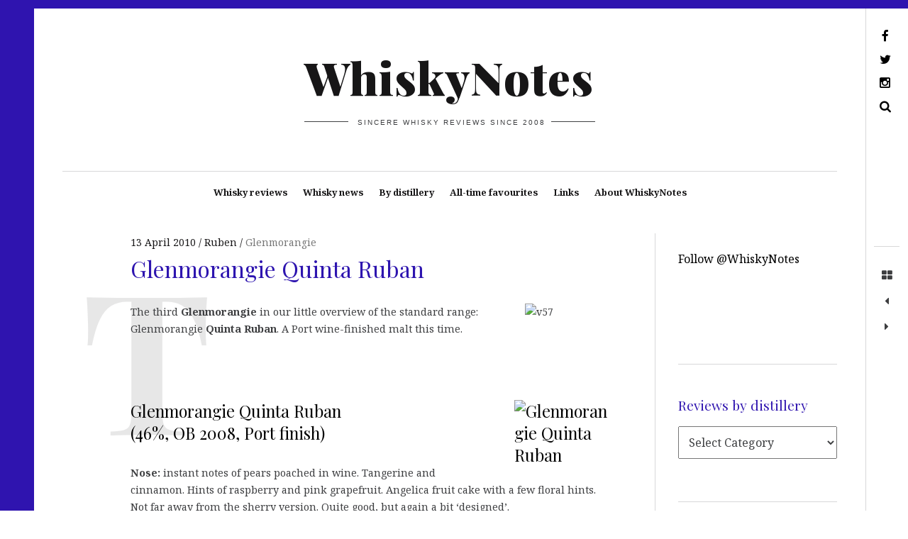

--- FILE ---
content_type: text/html; charset=UTF-8
request_url: https://www.whiskynotes.be/2010/glenmorangie/glenmorangie-quinta-ruban/
body_size: 22431
content:
<!DOCTYPE html>
<!--[if IE 9]>
<html class="ie9 lt-ie10" dir="ltr" lang="en-GB" prefix="og: https://ogp.me/ns#"> <![endif]-->
<!--[if (gt IE 9)|!(IE)]><!-->
<html dir="ltr" lang="en-GB" prefix="og: https://ogp.me/ns#"> <!--<![endif]-->
<head><meta charset="UTF-8"><script>if(navigator.userAgent.match(/MSIE|Internet Explorer/i)||navigator.userAgent.match(/Trident\/7\..*?rv:11/i)){var href=document.location.href;if(!href.match(/[?&]nowprocket/)){if(href.indexOf("?")==-1){if(href.indexOf("#")==-1){document.location.href=href+"?nowprocket=1"}else{document.location.href=href.replace("#","?nowprocket=1#")}}else{if(href.indexOf("#")==-1){document.location.href=href+"&nowprocket=1"}else{document.location.href=href.replace("#","&nowprocket=1#")}}}}</script><script>(()=>{class RocketLazyLoadScripts{constructor(){this.v="2.0.4",this.userEvents=["keydown","keyup","mousedown","mouseup","mousemove","mouseover","mouseout","touchmove","touchstart","touchend","touchcancel","wheel","click","dblclick","input"],this.attributeEvents=["onblur","onclick","oncontextmenu","ondblclick","onfocus","onmousedown","onmouseenter","onmouseleave","onmousemove","onmouseout","onmouseover","onmouseup","onmousewheel","onscroll","onsubmit"]}async t(){this.i(),this.o(),/iP(ad|hone)/.test(navigator.userAgent)&&this.h(),this.u(),this.l(this),this.m(),this.k(this),this.p(this),this._(),await Promise.all([this.R(),this.L()]),this.lastBreath=Date.now(),this.S(this),this.P(),this.D(),this.O(),this.M(),await this.C(this.delayedScripts.normal),await this.C(this.delayedScripts.defer),await this.C(this.delayedScripts.async),await this.T(),await this.F(),await this.j(),await this.A(),window.dispatchEvent(new Event("rocket-allScriptsLoaded")),this.everythingLoaded=!0,this.lastTouchEnd&&await new Promise(t=>setTimeout(t,500-Date.now()+this.lastTouchEnd)),this.I(),this.H(),this.U(),this.W()}i(){this.CSPIssue=sessionStorage.getItem("rocketCSPIssue"),document.addEventListener("securitypolicyviolation",t=>{this.CSPIssue||"script-src-elem"!==t.violatedDirective||"data"!==t.blockedURI||(this.CSPIssue=!0,sessionStorage.setItem("rocketCSPIssue",!0))},{isRocket:!0})}o(){window.addEventListener("pageshow",t=>{this.persisted=t.persisted,this.realWindowLoadedFired=!0},{isRocket:!0}),window.addEventListener("pagehide",()=>{this.onFirstUserAction=null},{isRocket:!0})}h(){let t;function e(e){t=e}window.addEventListener("touchstart",e,{isRocket:!0}),window.addEventListener("touchend",function i(o){o.changedTouches[0]&&t.changedTouches[0]&&Math.abs(o.changedTouches[0].pageX-t.changedTouches[0].pageX)<10&&Math.abs(o.changedTouches[0].pageY-t.changedTouches[0].pageY)<10&&o.timeStamp-t.timeStamp<200&&(window.removeEventListener("touchstart",e,{isRocket:!0}),window.removeEventListener("touchend",i,{isRocket:!0}),"INPUT"===o.target.tagName&&"text"===o.target.type||(o.target.dispatchEvent(new TouchEvent("touchend",{target:o.target,bubbles:!0})),o.target.dispatchEvent(new MouseEvent("mouseover",{target:o.target,bubbles:!0})),o.target.dispatchEvent(new PointerEvent("click",{target:o.target,bubbles:!0,cancelable:!0,detail:1,clientX:o.changedTouches[0].clientX,clientY:o.changedTouches[0].clientY})),event.preventDefault()))},{isRocket:!0})}q(t){this.userActionTriggered||("mousemove"!==t.type||this.firstMousemoveIgnored?"keyup"===t.type||"mouseover"===t.type||"mouseout"===t.type||(this.userActionTriggered=!0,this.onFirstUserAction&&this.onFirstUserAction()):this.firstMousemoveIgnored=!0),"click"===t.type&&t.preventDefault(),t.stopPropagation(),t.stopImmediatePropagation(),"touchstart"===this.lastEvent&&"touchend"===t.type&&(this.lastTouchEnd=Date.now()),"click"===t.type&&(this.lastTouchEnd=0),this.lastEvent=t.type,t.composedPath&&t.composedPath()[0].getRootNode()instanceof ShadowRoot&&(t.rocketTarget=t.composedPath()[0]),this.savedUserEvents.push(t)}u(){this.savedUserEvents=[],this.userEventHandler=this.q.bind(this),this.userEvents.forEach(t=>window.addEventListener(t,this.userEventHandler,{passive:!1,isRocket:!0})),document.addEventListener("visibilitychange",this.userEventHandler,{isRocket:!0})}U(){this.userEvents.forEach(t=>window.removeEventListener(t,this.userEventHandler,{passive:!1,isRocket:!0})),document.removeEventListener("visibilitychange",this.userEventHandler,{isRocket:!0}),this.savedUserEvents.forEach(t=>{(t.rocketTarget||t.target).dispatchEvent(new window[t.constructor.name](t.type,t))})}m(){const t="return false",e=Array.from(this.attributeEvents,t=>"data-rocket-"+t),i="["+this.attributeEvents.join("],[")+"]",o="[data-rocket-"+this.attributeEvents.join("],[data-rocket-")+"]",s=(e,i,o)=>{o&&o!==t&&(e.setAttribute("data-rocket-"+i,o),e["rocket"+i]=new Function("event",o),e.setAttribute(i,t))};new MutationObserver(t=>{for(const n of t)"attributes"===n.type&&(n.attributeName.startsWith("data-rocket-")||this.everythingLoaded?n.attributeName.startsWith("data-rocket-")&&this.everythingLoaded&&this.N(n.target,n.attributeName.substring(12)):s(n.target,n.attributeName,n.target.getAttribute(n.attributeName))),"childList"===n.type&&n.addedNodes.forEach(t=>{if(t.nodeType===Node.ELEMENT_NODE)if(this.everythingLoaded)for(const i of[t,...t.querySelectorAll(o)])for(const t of i.getAttributeNames())e.includes(t)&&this.N(i,t.substring(12));else for(const e of[t,...t.querySelectorAll(i)])for(const t of e.getAttributeNames())this.attributeEvents.includes(t)&&s(e,t,e.getAttribute(t))})}).observe(document,{subtree:!0,childList:!0,attributeFilter:[...this.attributeEvents,...e]})}I(){this.attributeEvents.forEach(t=>{document.querySelectorAll("[data-rocket-"+t+"]").forEach(e=>{this.N(e,t)})})}N(t,e){const i=t.getAttribute("data-rocket-"+e);i&&(t.setAttribute(e,i),t.removeAttribute("data-rocket-"+e))}k(t){Object.defineProperty(HTMLElement.prototype,"onclick",{get(){return this.rocketonclick||null},set(e){this.rocketonclick=e,this.setAttribute(t.everythingLoaded?"onclick":"data-rocket-onclick","this.rocketonclick(event)")}})}S(t){function e(e,i){let o=e[i];e[i]=null,Object.defineProperty(e,i,{get:()=>o,set(s){t.everythingLoaded?o=s:e["rocket"+i]=o=s}})}e(document,"onreadystatechange"),e(window,"onload"),e(window,"onpageshow");try{Object.defineProperty(document,"readyState",{get:()=>t.rocketReadyState,set(e){t.rocketReadyState=e},configurable:!0}),document.readyState="loading"}catch(t){console.log("WPRocket DJE readyState conflict, bypassing")}}l(t){this.originalAddEventListener=EventTarget.prototype.addEventListener,this.originalRemoveEventListener=EventTarget.prototype.removeEventListener,this.savedEventListeners=[],EventTarget.prototype.addEventListener=function(e,i,o){o&&o.isRocket||!t.B(e,this)&&!t.userEvents.includes(e)||t.B(e,this)&&!t.userActionTriggered||e.startsWith("rocket-")||t.everythingLoaded?t.originalAddEventListener.call(this,e,i,o):(t.savedEventListeners.push({target:this,remove:!1,type:e,func:i,options:o}),"mouseenter"!==e&&"mouseleave"!==e||t.originalAddEventListener.call(this,e,t.savedUserEvents.push,o))},EventTarget.prototype.removeEventListener=function(e,i,o){o&&o.isRocket||!t.B(e,this)&&!t.userEvents.includes(e)||t.B(e,this)&&!t.userActionTriggered||e.startsWith("rocket-")||t.everythingLoaded?t.originalRemoveEventListener.call(this,e,i,o):t.savedEventListeners.push({target:this,remove:!0,type:e,func:i,options:o})}}J(t,e){this.savedEventListeners=this.savedEventListeners.filter(i=>{let o=i.type,s=i.target||window;return e!==o||t!==s||(this.B(o,s)&&(i.type="rocket-"+o),this.$(i),!1)})}H(){EventTarget.prototype.addEventListener=this.originalAddEventListener,EventTarget.prototype.removeEventListener=this.originalRemoveEventListener,this.savedEventListeners.forEach(t=>this.$(t))}$(t){t.remove?this.originalRemoveEventListener.call(t.target,t.type,t.func,t.options):this.originalAddEventListener.call(t.target,t.type,t.func,t.options)}p(t){let e;function i(e){return t.everythingLoaded?e:e.split(" ").map(t=>"load"===t||t.startsWith("load.")?"rocket-jquery-load":t).join(" ")}function o(o){function s(e){const s=o.fn[e];o.fn[e]=o.fn.init.prototype[e]=function(){return this[0]===window&&t.userActionTriggered&&("string"==typeof arguments[0]||arguments[0]instanceof String?arguments[0]=i(arguments[0]):"object"==typeof arguments[0]&&Object.keys(arguments[0]).forEach(t=>{const e=arguments[0][t];delete arguments[0][t],arguments[0][i(t)]=e})),s.apply(this,arguments),this}}if(o&&o.fn&&!t.allJQueries.includes(o)){const e={DOMContentLoaded:[],"rocket-DOMContentLoaded":[]};for(const t in e)document.addEventListener(t,()=>{e[t].forEach(t=>t())},{isRocket:!0});o.fn.ready=o.fn.init.prototype.ready=function(i){function s(){parseInt(o.fn.jquery)>2?setTimeout(()=>i.bind(document)(o)):i.bind(document)(o)}return"function"==typeof i&&(t.realDomReadyFired?!t.userActionTriggered||t.fauxDomReadyFired?s():e["rocket-DOMContentLoaded"].push(s):e.DOMContentLoaded.push(s)),o([])},s("on"),s("one"),s("off"),t.allJQueries.push(o)}e=o}t.allJQueries=[],o(window.jQuery),Object.defineProperty(window,"jQuery",{get:()=>e,set(t){o(t)}})}P(){const t=new Map;document.write=document.writeln=function(e){const i=document.currentScript,o=document.createRange(),s=i.parentElement;let n=t.get(i);void 0===n&&(n=i.nextSibling,t.set(i,n));const c=document.createDocumentFragment();o.setStart(c,0),c.appendChild(o.createContextualFragment(e)),s.insertBefore(c,n)}}async R(){return new Promise(t=>{this.userActionTriggered?t():this.onFirstUserAction=t})}async L(){return new Promise(t=>{document.addEventListener("DOMContentLoaded",()=>{this.realDomReadyFired=!0,t()},{isRocket:!0})})}async j(){return this.realWindowLoadedFired?Promise.resolve():new Promise(t=>{window.addEventListener("load",t,{isRocket:!0})})}M(){this.pendingScripts=[];this.scriptsMutationObserver=new MutationObserver(t=>{for(const e of t)e.addedNodes.forEach(t=>{"SCRIPT"!==t.tagName||t.noModule||t.isWPRocket||this.pendingScripts.push({script:t,promise:new Promise(e=>{const i=()=>{const i=this.pendingScripts.findIndex(e=>e.script===t);i>=0&&this.pendingScripts.splice(i,1),e()};t.addEventListener("load",i,{isRocket:!0}),t.addEventListener("error",i,{isRocket:!0}),setTimeout(i,1e3)})})})}),this.scriptsMutationObserver.observe(document,{childList:!0,subtree:!0})}async F(){await this.X(),this.pendingScripts.length?(await this.pendingScripts[0].promise,await this.F()):this.scriptsMutationObserver.disconnect()}D(){this.delayedScripts={normal:[],async:[],defer:[]},document.querySelectorAll("script[type$=rocketlazyloadscript]").forEach(t=>{t.hasAttribute("data-rocket-src")?t.hasAttribute("async")&&!1!==t.async?this.delayedScripts.async.push(t):t.hasAttribute("defer")&&!1!==t.defer||"module"===t.getAttribute("data-rocket-type")?this.delayedScripts.defer.push(t):this.delayedScripts.normal.push(t):this.delayedScripts.normal.push(t)})}async _(){await this.L();let t=[];document.querySelectorAll("script[type$=rocketlazyloadscript][data-rocket-src]").forEach(e=>{let i=e.getAttribute("data-rocket-src");if(i&&!i.startsWith("data:")){i.startsWith("//")&&(i=location.protocol+i);try{const o=new URL(i).origin;o!==location.origin&&t.push({src:o,crossOrigin:e.crossOrigin||"module"===e.getAttribute("data-rocket-type")})}catch(t){}}}),t=[...new Map(t.map(t=>[JSON.stringify(t),t])).values()],this.Y(t,"preconnect")}async G(t){if(await this.K(),!0!==t.noModule||!("noModule"in HTMLScriptElement.prototype))return new Promise(e=>{let i;function o(){(i||t).setAttribute("data-rocket-status","executed"),e()}try{if(navigator.userAgent.includes("Firefox/")||""===navigator.vendor||this.CSPIssue)i=document.createElement("script"),[...t.attributes].forEach(t=>{let e=t.nodeName;"type"!==e&&("data-rocket-type"===e&&(e="type"),"data-rocket-src"===e&&(e="src"),i.setAttribute(e,t.nodeValue))}),t.text&&(i.text=t.text),t.nonce&&(i.nonce=t.nonce),i.hasAttribute("src")?(i.addEventListener("load",o,{isRocket:!0}),i.addEventListener("error",()=>{i.setAttribute("data-rocket-status","failed-network"),e()},{isRocket:!0}),setTimeout(()=>{i.isConnected||e()},1)):(i.text=t.text,o()),i.isWPRocket=!0,t.parentNode.replaceChild(i,t);else{const i=t.getAttribute("data-rocket-type"),s=t.getAttribute("data-rocket-src");i?(t.type=i,t.removeAttribute("data-rocket-type")):t.removeAttribute("type"),t.addEventListener("load",o,{isRocket:!0}),t.addEventListener("error",i=>{this.CSPIssue&&i.target.src.startsWith("data:")?(console.log("WPRocket: CSP fallback activated"),t.removeAttribute("src"),this.G(t).then(e)):(t.setAttribute("data-rocket-status","failed-network"),e())},{isRocket:!0}),s?(t.fetchPriority="high",t.removeAttribute("data-rocket-src"),t.src=s):t.src="data:text/javascript;base64,"+window.btoa(unescape(encodeURIComponent(t.text)))}}catch(i){t.setAttribute("data-rocket-status","failed-transform"),e()}});t.setAttribute("data-rocket-status","skipped")}async C(t){const e=t.shift();return e?(e.isConnected&&await this.G(e),this.C(t)):Promise.resolve()}O(){this.Y([...this.delayedScripts.normal,...this.delayedScripts.defer,...this.delayedScripts.async],"preload")}Y(t,e){this.trash=this.trash||[];let i=!0;var o=document.createDocumentFragment();t.forEach(t=>{const s=t.getAttribute&&t.getAttribute("data-rocket-src")||t.src;if(s&&!s.startsWith("data:")){const n=document.createElement("link");n.href=s,n.rel=e,"preconnect"!==e&&(n.as="script",n.fetchPriority=i?"high":"low"),t.getAttribute&&"module"===t.getAttribute("data-rocket-type")&&(n.crossOrigin=!0),t.crossOrigin&&(n.crossOrigin=t.crossOrigin),t.integrity&&(n.integrity=t.integrity),t.nonce&&(n.nonce=t.nonce),o.appendChild(n),this.trash.push(n),i=!1}}),document.head.appendChild(o)}W(){this.trash.forEach(t=>t.remove())}async T(){try{document.readyState="interactive"}catch(t){}this.fauxDomReadyFired=!0;try{await this.K(),this.J(document,"readystatechange"),document.dispatchEvent(new Event("rocket-readystatechange")),await this.K(),document.rocketonreadystatechange&&document.rocketonreadystatechange(),await this.K(),this.J(document,"DOMContentLoaded"),document.dispatchEvent(new Event("rocket-DOMContentLoaded")),await this.K(),this.J(window,"DOMContentLoaded"),window.dispatchEvent(new Event("rocket-DOMContentLoaded"))}catch(t){console.error(t)}}async A(){try{document.readyState="complete"}catch(t){}try{await this.K(),this.J(document,"readystatechange"),document.dispatchEvent(new Event("rocket-readystatechange")),await this.K(),document.rocketonreadystatechange&&document.rocketonreadystatechange(),await this.K(),this.J(window,"load"),window.dispatchEvent(new Event("rocket-load")),await this.K(),window.rocketonload&&window.rocketonload(),await this.K(),this.allJQueries.forEach(t=>t(window).trigger("rocket-jquery-load")),await this.K(),this.J(window,"pageshow");const t=new Event("rocket-pageshow");t.persisted=this.persisted,window.dispatchEvent(t),await this.K(),window.rocketonpageshow&&window.rocketonpageshow({persisted:this.persisted})}catch(t){console.error(t)}}async K(){Date.now()-this.lastBreath>45&&(await this.X(),this.lastBreath=Date.now())}async X(){return document.hidden?new Promise(t=>setTimeout(t)):new Promise(t=>requestAnimationFrame(t))}B(t,e){return e===document&&"readystatechange"===t||(e===document&&"DOMContentLoaded"===t||(e===window&&"DOMContentLoaded"===t||(e===window&&"load"===t||e===window&&"pageshow"===t)))}static run(){(new RocketLazyLoadScripts).t()}}RocketLazyLoadScripts.run()})();</script>
	
	<meta name="viewport" content="width=device-width, height=device-height, initial-scale=1">
	<link rel="preconnect" href="https://fonts.googleapis.com" crossorigin>
	

	<title>Glenmorangie Quinta Ruban | WhiskyNotes review</title>
<link data-rocket-prefetch href="https://connect.facebook.net" rel="dns-prefetch">
<link data-rocket-prefetch href="https://platform.twitter.com" rel="dns-prefetch">
<link data-rocket-prefetch href="https://fonts.googleapis.com" rel="dns-prefetch">
<link data-rocket-prefetch href="https://www.googletagmanager.com" rel="dns-prefetch">
<link data-rocket-prefetch href="https://www.facebook.com" rel="dns-prefetch">
<link data-rocket-preload as="style" href="https://fonts.googleapis.com/css?family=Noto%20Serif%3A400%2C700%2C400italic%7CPlayfair%20Display%3A400%2C700%2C900%2C400italic%2C700italic%2C900italic&#038;subset=latin%2Clatin-ext&#038;display=swap" rel="preload">
<link href="https://fonts.googleapis.com/css?family=Noto%20Serif%3A400%2C700%2C400italic%7CPlayfair%20Display%3A400%2C700%2C900%2C400italic%2C700italic%2C900italic&#038;subset=latin%2Clatin-ext&#038;display=swap" media="print" onload="this.media=&#039;all&#039;" rel="stylesheet">
<noscript data-wpr-hosted-gf-parameters=""><link rel="stylesheet" href="https://fonts.googleapis.com/css?family=Noto%20Serif%3A400%2C700%2C400italic%7CPlayfair%20Display%3A400%2C700%2C900%2C400italic%2C700italic%2C900italic&#038;subset=latin%2Clatin-ext&#038;display=swap"></noscript><link rel="preload" data-rocket-preload as="image" href="https://www.whiskynotes.be/upload/GlenmorangieQuintaRuban_134CD/m14592.jpg" fetchpriority="high">

		<!-- All in One SEO 4.8.9 - aioseo.com -->
	<meta name="description" content="Whisky review: Glenmorangie Quinta Ruban (46%, OB 2008, Port finish) - 80/100 | WhiskyNotes blog" />
	<meta name="robots" content="max-image-preview:large" />
	<meta name="author" content="Ruben"/>
	<meta name="keywords" content="46%,glenmorangie,highlands,port finish" />
	<link rel="canonical" href="https://www.whiskynotes.be/2010/glenmorangie/glenmorangie-quinta-ruban/" />
	<meta name="generator" content="All in One SEO (AIOSEO) 4.8.9" />
		<meta property="og:locale" content="en_GB" />
		<meta property="og:site_name" content="WhiskyNotes: an award-winning whisky blog with 4000+ reviews" />
		<meta property="og:type" content="article" />
		<meta property="og:title" content="Glenmorangie Quinta Ruban | WhiskyNotes review" />
		<meta property="og:description" content="Whisky review: Glenmorangie Quinta Ruban (46%, OB 2008, Port finish) - 80/100 | WhiskyNotes blog" />
		<meta property="og:url" content="https://www.whiskynotes.be/2010/glenmorangie/glenmorangie-quinta-ruban/" />
		<meta property="fb:app_id" content="115885378491451" />
		<meta property="fb:admins" content="https://www.facebook.com/rubenreginaldluyten" />
		<meta property="og:image" content="https://www.whiskynotes.be/whiskynotes-ogimage.jpg" />
		<meta property="og:image:secure_url" content="https://www.whiskynotes.be/whiskynotes-ogimage.jpg" />
		<meta property="article:tag" content="46%" />
		<meta property="article:tag" content="glenmorangie" />
		<meta property="article:tag" content="highlands" />
		<meta property="article:tag" content="port finish" />
		<meta property="article:published_time" content="2010-04-13T07:30:00+00:00" />
		<meta property="article:modified_time" content="2010-04-14T08:07:37+00:00" />
		<meta property="article:publisher" content="https://www.facebook.com/WhiskyNotes/" />
		<meta property="article:author" content="https://www.facebook.com/WhiskyNotes" />
		<meta name="twitter:card" content="summary_large_image" />
		<meta name="twitter:site" content="@WhiskyNotes" />
		<meta name="twitter:title" content="Glenmorangie Quinta Ruban | WhiskyNotes review" />
		<meta name="twitter:description" content="Whisky review: Glenmorangie Quinta Ruban (46%, OB 2008, Port finish) - 80/100 | WhiskyNotes blog" />
		<meta name="twitter:creator" content="@WhiskyNotes" />
		<meta name="twitter:image" content="https://www.whiskynotes.be/whiskynotes-ogimage.jpg" />
		<script type="application/ld+json" class="aioseo-schema">
			{"@context":"https:\/\/schema.org","@graph":[{"@type":"Article","@id":"https:\/\/www.whiskynotes.be\/2010\/glenmorangie\/glenmorangie-quinta-ruban\/#article","name":"Glenmorangie Quinta Ruban | WhiskyNotes review","headline":"Glenmorangie Quinta Ruban","author":{"@id":"https:\/\/www.whiskynotes.be\/author\/admin\/#author"},"publisher":{"@id":"https:\/\/www.whiskynotes.be\/#organization"},"image":{"@type":"ImageObject","url":"https:\/\/www.whiskynotes.be\/upload\/GlenmorangieQuintaRuban_134CD\/v57.jpg","@id":"https:\/\/www.whiskynotes.be\/2010\/glenmorangie\/glenmorangie-quinta-ruban\/#articleImage"},"datePublished":"2010-04-13T09:30:00+02:00","dateModified":"2010-04-14T10:07:37+02:00","inLanguage":"en-GB","commentCount":1,"mainEntityOfPage":{"@id":"https:\/\/www.whiskynotes.be\/2010\/glenmorangie\/glenmorangie-quinta-ruban\/#webpage"},"isPartOf":{"@id":"https:\/\/www.whiskynotes.be\/2010\/glenmorangie\/glenmorangie-quinta-ruban\/#webpage"},"articleSection":"Glenmorangie, 46%, Glenmorangie, highlands, port finish"},{"@type":"BreadcrumbList","@id":"https:\/\/www.whiskynotes.be\/2010\/glenmorangie\/glenmorangie-quinta-ruban\/#breadcrumblist","itemListElement":[{"@type":"ListItem","@id":"https:\/\/www.whiskynotes.be#listItem","position":1,"name":"Home","item":"https:\/\/www.whiskynotes.be","nextItem":{"@type":"ListItem","@id":"https:\/\/www.whiskynotes.be\/category\/glenmorangie\/#listItem","name":"Glenmorangie"}},{"@type":"ListItem","@id":"https:\/\/www.whiskynotes.be\/category\/glenmorangie\/#listItem","position":2,"name":"Glenmorangie","item":"https:\/\/www.whiskynotes.be\/category\/glenmorangie\/","nextItem":{"@type":"ListItem","@id":"https:\/\/www.whiskynotes.be\/2010\/glenmorangie\/glenmorangie-quinta-ruban\/#listItem","name":"Glenmorangie Quinta Ruban"},"previousItem":{"@type":"ListItem","@id":"https:\/\/www.whiskynotes.be#listItem","name":"Home"}},{"@type":"ListItem","@id":"https:\/\/www.whiskynotes.be\/2010\/glenmorangie\/glenmorangie-quinta-ruban\/#listItem","position":3,"name":"Glenmorangie Quinta Ruban","previousItem":{"@type":"ListItem","@id":"https:\/\/www.whiskynotes.be\/category\/glenmorangie\/#listItem","name":"Glenmorangie"}}]},{"@type":"Organization","@id":"https:\/\/www.whiskynotes.be\/#organization","name":"WhiskyNotes","description":"Sincere whisky reviews since 2008","url":"https:\/\/www.whiskynotes.be\/","logo":{"@type":"ImageObject","url":"https:\/\/www.whiskynotes.be\/wp-content\/uploads\/2020\/04\/whiskynotes-2020-logo.jpg","@id":"https:\/\/www.whiskynotes.be\/2010\/glenmorangie\/glenmorangie-quinta-ruban\/#organizationLogo","width":1000,"height":252,"caption":"whiskynotes 2020 logo"},"image":{"@id":"https:\/\/www.whiskynotes.be\/2010\/glenmorangie\/glenmorangie-quinta-ruban\/#organizationLogo"},"sameAs":["https:\/\/www.facebook.com\/WhiskyNotes\/","https:\/\/twitter.com\/WhiskyNotes","https:\/\/www.instagram.com\/whiskynotes\/"]},{"@type":"Person","@id":"https:\/\/www.whiskynotes.be\/author\/admin\/#author","url":"https:\/\/www.whiskynotes.be\/author\/admin\/","name":"Ruben","image":{"@type":"ImageObject","@id":"https:\/\/www.whiskynotes.be\/2010\/glenmorangie\/glenmorangie-quinta-ruban\/#authorImage","url":"https:\/\/secure.gravatar.com\/avatar\/49beb3103560f89298e3d26abfda7f3eec5d95d2e54e8f7233ebc7b755a55862?s=96&d=mm&r=g","width":96,"height":96,"caption":"Ruben"},"sameAs":["https:\/\/www.facebook.com\/WhiskyNotes","@WhiskyNotes"]},{"@type":"WebPage","@id":"https:\/\/www.whiskynotes.be\/2010\/glenmorangie\/glenmorangie-quinta-ruban\/#webpage","url":"https:\/\/www.whiskynotes.be\/2010\/glenmorangie\/glenmorangie-quinta-ruban\/","name":"Glenmorangie Quinta Ruban | WhiskyNotes review","description":"Whisky review: Glenmorangie Quinta Ruban (46%, OB 2008, Port finish) - 80\/100 | WhiskyNotes blog","inLanguage":"en-GB","isPartOf":{"@id":"https:\/\/www.whiskynotes.be\/#website"},"breadcrumb":{"@id":"https:\/\/www.whiskynotes.be\/2010\/glenmorangie\/glenmorangie-quinta-ruban\/#breadcrumblist"},"author":{"@id":"https:\/\/www.whiskynotes.be\/author\/admin\/#author"},"creator":{"@id":"https:\/\/www.whiskynotes.be\/author\/admin\/#author"},"datePublished":"2010-04-13T09:30:00+02:00","dateModified":"2010-04-14T10:07:37+02:00"},{"@type":"WebSite","@id":"https:\/\/www.whiskynotes.be\/#website","url":"https:\/\/www.whiskynotes.be\/","name":"WhiskyNotes","description":"Sincere whisky reviews since 2008","inLanguage":"en-GB","publisher":{"@id":"https:\/\/www.whiskynotes.be\/#organization"}}]}
		</script>
		<!-- All in One SEO -->

<link rel='dns-prefetch' href='//v0.wordpress.com' />
<link rel='dns-prefetch' href='//fonts.googleapis.com' />
<link href='https://fonts.gstatic.com' crossorigin rel='preconnect' />
<link rel="alternate" type="application/rss+xml" title="WhiskyNotes &raquo; Feed" href="https://www.whiskynotes.be/feed/" />
<link rel="alternate" type="application/rss+xml" title="WhiskyNotes &raquo; Comments Feed" href="https://www.whiskynotes.be/comments/feed/" />
<link rel="alternate" type="application/rss+xml" title="WhiskyNotes &raquo; Glenmorangie Quinta Ruban Comments Feed" href="https://www.whiskynotes.be/2010/glenmorangie/glenmorangie-quinta-ruban/feed/" />
<link rel="alternate" title="oEmbed (JSON)" type="application/json+oembed" href="https://www.whiskynotes.be/wp-json/oembed/1.0/embed?url=https%3A%2F%2Fwww.whiskynotes.be%2F2010%2Fglenmorangie%2Fglenmorangie-quinta-ruban%2F" />
<link rel="alternate" title="oEmbed (XML)" type="text/xml+oembed" href="https://www.whiskynotes.be/wp-json/oembed/1.0/embed?url=https%3A%2F%2Fwww.whiskynotes.be%2F2010%2Fglenmorangie%2Fglenmorangie-quinta-ruban%2F&#038;format=xml" />
		<!-- This site uses the Google Analytics by MonsterInsights plugin v9.2.4 - Using Analytics tracking - https://www.monsterinsights.com/ -->
							<script type="rocketlazyloadscript" data-rocket-src="//www.googletagmanager.com/gtag/js?id=G-C3JBL7R61N"  data-cfasync="false" data-wpfc-render="false" data-rocket-type="text/javascript" async></script>
			<script type="rocketlazyloadscript" data-cfasync="false" data-wpfc-render="false" data-rocket-type="text/javascript">
				var mi_version = '9.2.4';
				var mi_track_user = true;
				var mi_no_track_reason = '';
								var MonsterInsightsDefaultLocations = {"page_location":"https:\/\/www.whiskynotes.be\/2010\/glenmorangie\/glenmorangie-quinta-ruban\/"};
				if ( typeof MonsterInsightsPrivacyGuardFilter === 'function' ) {
					var MonsterInsightsLocations = (typeof MonsterInsightsExcludeQuery === 'object') ? MonsterInsightsPrivacyGuardFilter( MonsterInsightsExcludeQuery ) : MonsterInsightsPrivacyGuardFilter( MonsterInsightsDefaultLocations );
				} else {
					var MonsterInsightsLocations = (typeof MonsterInsightsExcludeQuery === 'object') ? MonsterInsightsExcludeQuery : MonsterInsightsDefaultLocations;
				}

								var disableStrs = [
										'ga-disable-G-C3JBL7R61N',
									];

				/* Function to detect opted out users */
				function __gtagTrackerIsOptedOut() {
					for (var index = 0; index < disableStrs.length; index++) {
						if (document.cookie.indexOf(disableStrs[index] + '=true') > -1) {
							return true;
						}
					}

					return false;
				}

				/* Disable tracking if the opt-out cookie exists. */
				if (__gtagTrackerIsOptedOut()) {
					for (var index = 0; index < disableStrs.length; index++) {
						window[disableStrs[index]] = true;
					}
				}

				/* Opt-out function */
				function __gtagTrackerOptout() {
					for (var index = 0; index < disableStrs.length; index++) {
						document.cookie = disableStrs[index] + '=true; expires=Thu, 31 Dec 2099 23:59:59 UTC; path=/';
						window[disableStrs[index]] = true;
					}
				}

				if ('undefined' === typeof gaOptout) {
					function gaOptout() {
						__gtagTrackerOptout();
					}
				}
								window.dataLayer = window.dataLayer || [];

				window.MonsterInsightsDualTracker = {
					helpers: {},
					trackers: {},
				};
				if (mi_track_user) {
					function __gtagDataLayer() {
						dataLayer.push(arguments);
					}

					function __gtagTracker(type, name, parameters) {
						if (!parameters) {
							parameters = {};
						}

						if (parameters.send_to) {
							__gtagDataLayer.apply(null, arguments);
							return;
						}

						if (type === 'event') {
														parameters.send_to = monsterinsights_frontend.v4_id;
							var hookName = name;
							if (typeof parameters['event_category'] !== 'undefined') {
								hookName = parameters['event_category'] + ':' + name;
							}

							if (typeof MonsterInsightsDualTracker.trackers[hookName] !== 'undefined') {
								MonsterInsightsDualTracker.trackers[hookName](parameters);
							} else {
								__gtagDataLayer('event', name, parameters);
							}
							
						} else {
							__gtagDataLayer.apply(null, arguments);
						}
					}

					__gtagTracker('js', new Date());
					__gtagTracker('set', {
						'developer_id.dZGIzZG': true,
											});
					if ( MonsterInsightsLocations.page_location ) {
						__gtagTracker('set', MonsterInsightsLocations);
					}
										__gtagTracker('config', 'G-C3JBL7R61N', {"forceSSL":"true","link_attribution":"true"} );
															window.gtag = __gtagTracker;										(function () {
						/* https://developers.google.com/analytics/devguides/collection/analyticsjs/ */
						/* ga and __gaTracker compatibility shim. */
						var noopfn = function () {
							return null;
						};
						var newtracker = function () {
							return new Tracker();
						};
						var Tracker = function () {
							return null;
						};
						var p = Tracker.prototype;
						p.get = noopfn;
						p.set = noopfn;
						p.send = function () {
							var args = Array.prototype.slice.call(arguments);
							args.unshift('send');
							__gaTracker.apply(null, args);
						};
						var __gaTracker = function () {
							var len = arguments.length;
							if (len === 0) {
								return;
							}
							var f = arguments[len - 1];
							if (typeof f !== 'object' || f === null || typeof f.hitCallback !== 'function') {
								if ('send' === arguments[0]) {
									var hitConverted, hitObject = false, action;
									if ('event' === arguments[1]) {
										if ('undefined' !== typeof arguments[3]) {
											hitObject = {
												'eventAction': arguments[3],
												'eventCategory': arguments[2],
												'eventLabel': arguments[4],
												'value': arguments[5] ? arguments[5] : 1,
											}
										}
									}
									if ('pageview' === arguments[1]) {
										if ('undefined' !== typeof arguments[2]) {
											hitObject = {
												'eventAction': 'page_view',
												'page_path': arguments[2],
											}
										}
									}
									if (typeof arguments[2] === 'object') {
										hitObject = arguments[2];
									}
									if (typeof arguments[5] === 'object') {
										Object.assign(hitObject, arguments[5]);
									}
									if ('undefined' !== typeof arguments[1].hitType) {
										hitObject = arguments[1];
										if ('pageview' === hitObject.hitType) {
											hitObject.eventAction = 'page_view';
										}
									}
									if (hitObject) {
										action = 'timing' === arguments[1].hitType ? 'timing_complete' : hitObject.eventAction;
										hitConverted = mapArgs(hitObject);
										__gtagTracker('event', action, hitConverted);
									}
								}
								return;
							}

							function mapArgs(args) {
								var arg, hit = {};
								var gaMap = {
									'eventCategory': 'event_category',
									'eventAction': 'event_action',
									'eventLabel': 'event_label',
									'eventValue': 'event_value',
									'nonInteraction': 'non_interaction',
									'timingCategory': 'event_category',
									'timingVar': 'name',
									'timingValue': 'value',
									'timingLabel': 'event_label',
									'page': 'page_path',
									'location': 'page_location',
									'title': 'page_title',
									'referrer' : 'page_referrer',
								};
								for (arg in args) {
																		if (!(!args.hasOwnProperty(arg) || !gaMap.hasOwnProperty(arg))) {
										hit[gaMap[arg]] = args[arg];
									} else {
										hit[arg] = args[arg];
									}
								}
								return hit;
							}

							try {
								f.hitCallback();
							} catch (ex) {
							}
						};
						__gaTracker.create = newtracker;
						__gaTracker.getByName = newtracker;
						__gaTracker.getAll = function () {
							return [];
						};
						__gaTracker.remove = noopfn;
						__gaTracker.loaded = true;
						window['__gaTracker'] = __gaTracker;
					})();
									} else {
										console.log("");
					(function () {
						function __gtagTracker() {
							return null;
						}

						window['__gtagTracker'] = __gtagTracker;
						window['gtag'] = __gtagTracker;
					})();
									}
			</script>
				<!-- / Google Analytics by MonsterInsights -->
		<style id='wp-img-auto-sizes-contain-inline-css' type='text/css'>
img:is([sizes=auto i],[sizes^="auto," i]){contain-intrinsic-size:3000px 1500px}
/*# sourceURL=wp-img-auto-sizes-contain-inline-css */
</style>
<style id='wp-emoji-styles-inline-css' type='text/css'>

	img.wp-smiley, img.emoji {
		display: inline !important;
		border: none !important;
		box-shadow: none !important;
		height: 1em !important;
		width: 1em !important;
		margin: 0 0.07em !important;
		vertical-align: -0.1em !important;
		background: none !important;
		padding: 0 !important;
	}
/*# sourceURL=wp-emoji-styles-inline-css */
</style>
<link rel='stylesheet' id='wp-block-library-css' href='https://www.whiskynotes.be/wp-includes/css/dist/block-library/style.min.css?ver=eac0e3c8e9fcc2ac42c81fd8c2082a1d' type='text/css' media='all' />
<style id='global-styles-inline-css' type='text/css'>
:root{--wp--preset--aspect-ratio--square: 1;--wp--preset--aspect-ratio--4-3: 4/3;--wp--preset--aspect-ratio--3-4: 3/4;--wp--preset--aspect-ratio--3-2: 3/2;--wp--preset--aspect-ratio--2-3: 2/3;--wp--preset--aspect-ratio--16-9: 16/9;--wp--preset--aspect-ratio--9-16: 9/16;--wp--preset--color--black: #000000;--wp--preset--color--cyan-bluish-gray: #abb8c3;--wp--preset--color--white: #ffffff;--wp--preset--color--pale-pink: #f78da7;--wp--preset--color--vivid-red: #cf2e2e;--wp--preset--color--luminous-vivid-orange: #ff6900;--wp--preset--color--luminous-vivid-amber: #fcb900;--wp--preset--color--light-green-cyan: #7bdcb5;--wp--preset--color--vivid-green-cyan: #00d084;--wp--preset--color--pale-cyan-blue: #8ed1fc;--wp--preset--color--vivid-cyan-blue: #0693e3;--wp--preset--color--vivid-purple: #9b51e0;--wp--preset--gradient--vivid-cyan-blue-to-vivid-purple: linear-gradient(135deg,rgb(6,147,227) 0%,rgb(155,81,224) 100%);--wp--preset--gradient--light-green-cyan-to-vivid-green-cyan: linear-gradient(135deg,rgb(122,220,180) 0%,rgb(0,208,130) 100%);--wp--preset--gradient--luminous-vivid-amber-to-luminous-vivid-orange: linear-gradient(135deg,rgb(252,185,0) 0%,rgb(255,105,0) 100%);--wp--preset--gradient--luminous-vivid-orange-to-vivid-red: linear-gradient(135deg,rgb(255,105,0) 0%,rgb(207,46,46) 100%);--wp--preset--gradient--very-light-gray-to-cyan-bluish-gray: linear-gradient(135deg,rgb(238,238,238) 0%,rgb(169,184,195) 100%);--wp--preset--gradient--cool-to-warm-spectrum: linear-gradient(135deg,rgb(74,234,220) 0%,rgb(151,120,209) 20%,rgb(207,42,186) 40%,rgb(238,44,130) 60%,rgb(251,105,98) 80%,rgb(254,248,76) 100%);--wp--preset--gradient--blush-light-purple: linear-gradient(135deg,rgb(255,206,236) 0%,rgb(152,150,240) 100%);--wp--preset--gradient--blush-bordeaux: linear-gradient(135deg,rgb(254,205,165) 0%,rgb(254,45,45) 50%,rgb(107,0,62) 100%);--wp--preset--gradient--luminous-dusk: linear-gradient(135deg,rgb(255,203,112) 0%,rgb(199,81,192) 50%,rgb(65,88,208) 100%);--wp--preset--gradient--pale-ocean: linear-gradient(135deg,rgb(255,245,203) 0%,rgb(182,227,212) 50%,rgb(51,167,181) 100%);--wp--preset--gradient--electric-grass: linear-gradient(135deg,rgb(202,248,128) 0%,rgb(113,206,126) 100%);--wp--preset--gradient--midnight: linear-gradient(135deg,rgb(2,3,129) 0%,rgb(40,116,252) 100%);--wp--preset--font-size--small: 13px;--wp--preset--font-size--medium: 20px;--wp--preset--font-size--large: 36px;--wp--preset--font-size--x-large: 42px;--wp--preset--spacing--20: 0.44rem;--wp--preset--spacing--30: 0.67rem;--wp--preset--spacing--40: 1rem;--wp--preset--spacing--50: 1.5rem;--wp--preset--spacing--60: 2.25rem;--wp--preset--spacing--70: 3.38rem;--wp--preset--spacing--80: 5.06rem;--wp--preset--shadow--natural: 6px 6px 9px rgba(0, 0, 0, 0.2);--wp--preset--shadow--deep: 12px 12px 50px rgba(0, 0, 0, 0.4);--wp--preset--shadow--sharp: 6px 6px 0px rgba(0, 0, 0, 0.2);--wp--preset--shadow--outlined: 6px 6px 0px -3px rgb(255, 255, 255), 6px 6px rgb(0, 0, 0);--wp--preset--shadow--crisp: 6px 6px 0px rgb(0, 0, 0);}:where(.is-layout-flex){gap: 0.5em;}:where(.is-layout-grid){gap: 0.5em;}body .is-layout-flex{display: flex;}.is-layout-flex{flex-wrap: wrap;align-items: center;}.is-layout-flex > :is(*, div){margin: 0;}body .is-layout-grid{display: grid;}.is-layout-grid > :is(*, div){margin: 0;}:where(.wp-block-columns.is-layout-flex){gap: 2em;}:where(.wp-block-columns.is-layout-grid){gap: 2em;}:where(.wp-block-post-template.is-layout-flex){gap: 1.25em;}:where(.wp-block-post-template.is-layout-grid){gap: 1.25em;}.has-black-color{color: var(--wp--preset--color--black) !important;}.has-cyan-bluish-gray-color{color: var(--wp--preset--color--cyan-bluish-gray) !important;}.has-white-color{color: var(--wp--preset--color--white) !important;}.has-pale-pink-color{color: var(--wp--preset--color--pale-pink) !important;}.has-vivid-red-color{color: var(--wp--preset--color--vivid-red) !important;}.has-luminous-vivid-orange-color{color: var(--wp--preset--color--luminous-vivid-orange) !important;}.has-luminous-vivid-amber-color{color: var(--wp--preset--color--luminous-vivid-amber) !important;}.has-light-green-cyan-color{color: var(--wp--preset--color--light-green-cyan) !important;}.has-vivid-green-cyan-color{color: var(--wp--preset--color--vivid-green-cyan) !important;}.has-pale-cyan-blue-color{color: var(--wp--preset--color--pale-cyan-blue) !important;}.has-vivid-cyan-blue-color{color: var(--wp--preset--color--vivid-cyan-blue) !important;}.has-vivid-purple-color{color: var(--wp--preset--color--vivid-purple) !important;}.has-black-background-color{background-color: var(--wp--preset--color--black) !important;}.has-cyan-bluish-gray-background-color{background-color: var(--wp--preset--color--cyan-bluish-gray) !important;}.has-white-background-color{background-color: var(--wp--preset--color--white) !important;}.has-pale-pink-background-color{background-color: var(--wp--preset--color--pale-pink) !important;}.has-vivid-red-background-color{background-color: var(--wp--preset--color--vivid-red) !important;}.has-luminous-vivid-orange-background-color{background-color: var(--wp--preset--color--luminous-vivid-orange) !important;}.has-luminous-vivid-amber-background-color{background-color: var(--wp--preset--color--luminous-vivid-amber) !important;}.has-light-green-cyan-background-color{background-color: var(--wp--preset--color--light-green-cyan) !important;}.has-vivid-green-cyan-background-color{background-color: var(--wp--preset--color--vivid-green-cyan) !important;}.has-pale-cyan-blue-background-color{background-color: var(--wp--preset--color--pale-cyan-blue) !important;}.has-vivid-cyan-blue-background-color{background-color: var(--wp--preset--color--vivid-cyan-blue) !important;}.has-vivid-purple-background-color{background-color: var(--wp--preset--color--vivid-purple) !important;}.has-black-border-color{border-color: var(--wp--preset--color--black) !important;}.has-cyan-bluish-gray-border-color{border-color: var(--wp--preset--color--cyan-bluish-gray) !important;}.has-white-border-color{border-color: var(--wp--preset--color--white) !important;}.has-pale-pink-border-color{border-color: var(--wp--preset--color--pale-pink) !important;}.has-vivid-red-border-color{border-color: var(--wp--preset--color--vivid-red) !important;}.has-luminous-vivid-orange-border-color{border-color: var(--wp--preset--color--luminous-vivid-orange) !important;}.has-luminous-vivid-amber-border-color{border-color: var(--wp--preset--color--luminous-vivid-amber) !important;}.has-light-green-cyan-border-color{border-color: var(--wp--preset--color--light-green-cyan) !important;}.has-vivid-green-cyan-border-color{border-color: var(--wp--preset--color--vivid-green-cyan) !important;}.has-pale-cyan-blue-border-color{border-color: var(--wp--preset--color--pale-cyan-blue) !important;}.has-vivid-cyan-blue-border-color{border-color: var(--wp--preset--color--vivid-cyan-blue) !important;}.has-vivid-purple-border-color{border-color: var(--wp--preset--color--vivid-purple) !important;}.has-vivid-cyan-blue-to-vivid-purple-gradient-background{background: var(--wp--preset--gradient--vivid-cyan-blue-to-vivid-purple) !important;}.has-light-green-cyan-to-vivid-green-cyan-gradient-background{background: var(--wp--preset--gradient--light-green-cyan-to-vivid-green-cyan) !important;}.has-luminous-vivid-amber-to-luminous-vivid-orange-gradient-background{background: var(--wp--preset--gradient--luminous-vivid-amber-to-luminous-vivid-orange) !important;}.has-luminous-vivid-orange-to-vivid-red-gradient-background{background: var(--wp--preset--gradient--luminous-vivid-orange-to-vivid-red) !important;}.has-very-light-gray-to-cyan-bluish-gray-gradient-background{background: var(--wp--preset--gradient--very-light-gray-to-cyan-bluish-gray) !important;}.has-cool-to-warm-spectrum-gradient-background{background: var(--wp--preset--gradient--cool-to-warm-spectrum) !important;}.has-blush-light-purple-gradient-background{background: var(--wp--preset--gradient--blush-light-purple) !important;}.has-blush-bordeaux-gradient-background{background: var(--wp--preset--gradient--blush-bordeaux) !important;}.has-luminous-dusk-gradient-background{background: var(--wp--preset--gradient--luminous-dusk) !important;}.has-pale-ocean-gradient-background{background: var(--wp--preset--gradient--pale-ocean) !important;}.has-electric-grass-gradient-background{background: var(--wp--preset--gradient--electric-grass) !important;}.has-midnight-gradient-background{background: var(--wp--preset--gradient--midnight) !important;}.has-small-font-size{font-size: var(--wp--preset--font-size--small) !important;}.has-medium-font-size{font-size: var(--wp--preset--font-size--medium) !important;}.has-large-font-size{font-size: var(--wp--preset--font-size--large) !important;}.has-x-large-font-size{font-size: var(--wp--preset--font-size--x-large) !important;}
/*# sourceURL=global-styles-inline-css */
</style>

<style id='classic-theme-styles-inline-css' type='text/css'>
/*! This file is auto-generated */
.wp-block-button__link{color:#fff;background-color:#32373c;border-radius:9999px;box-shadow:none;text-decoration:none;padding:calc(.667em + 2px) calc(1.333em + 2px);font-size:1.125em}.wp-block-file__button{background:#32373c;color:#fff;text-decoration:none}
/*# sourceURL=/wp-includes/css/classic-themes.min.css */
</style>
<link data-minify="1" rel='stylesheet' id='font-awesome-style-css' href='https://www.whiskynotes.be/wp-content/cache/min/1/wp-content/themes/hive/assets/css/font-awesome.css?ver=1762367110' type='text/css' media='all' />
<link data-minify="1" rel='stylesheet' id='hive-style-css' href='https://www.whiskynotes.be/wp-content/cache/min/1/wp-content/themes/hive/style.css?ver=1762367110' type='text/css' media='all' />
<link data-minify="1" rel='stylesheet' id='hive-child-style-css' href='https://www.whiskynotes.be/wp-content/cache/min/1/wp-content/themes/whiskynotes/style.css?ver=1762367110' type='text/css' media='all' />

<link data-minify="1" rel='stylesheet' id='heateor_sss_frontend_css-css' href='https://www.whiskynotes.be/wp-content/cache/min/1/wp-content/plugins/sassy-social-share/public/css/sassy-social-share-public.css?ver=1762367110' type='text/css' media='all' />
<style id='heateor_sss_frontend_css-inline-css' type='text/css'>
.heateor_sss_button_instagram span.heateor_sss_svg,a.heateor_sss_instagram span.heateor_sss_svg{background:radial-gradient(circle at 30% 107%,#fdf497 0,#fdf497 5%,#fd5949 45%,#d6249f 60%,#285aeb 90%)}.heateor_sss_horizontal_sharing .heateor_sss_svg,.heateor_sss_standard_follow_icons_container .heateor_sss_svg{color:#fff;border-width:0px;border-style:solid;border-color:transparent}.heateor_sss_horizontal_sharing .heateorSssTCBackground{color:#666}.heateor_sss_horizontal_sharing span.heateor_sss_svg:hover,.heateor_sss_standard_follow_icons_container span.heateor_sss_svg:hover{border-color:transparent;}.heateor_sss_vertical_sharing span.heateor_sss_svg,.heateor_sss_floating_follow_icons_container span.heateor_sss_svg{color:#fff;border-width:0px;border-style:solid;border-color:transparent;}.heateor_sss_vertical_sharing .heateorSssTCBackground{color:#666;}.heateor_sss_vertical_sharing span.heateor_sss_svg:hover,.heateor_sss_floating_follow_icons_container span.heateor_sss_svg:hover{border-color:transparent;}div.heateor_sss_horizontal_sharing svg{width:50%;margin:auto;}div.heateor_sss_horizontal_sharing .heateor_sss_square_count{float:left;width:50%;line-height:35px;}@media screen and (max-width:783px) {.heateor_sss_vertical_sharing{display:none!important}}
/*# sourceURL=heateor_sss_frontend_css-inline-css */
</style>
<script type="rocketlazyloadscript" data-rocket-type="text/javascript" data-rocket-src="https://www.whiskynotes.be/wp-content/plugins/google-analytics-for-wordpress/assets/js/frontend-gtag.min.js?ver=9.2.4" id="monsterinsights-frontend-script-js" async="async" data-wp-strategy="async"></script>
<script data-cfasync="false" data-wpfc-render="false" type="text/javascript" id='monsterinsights-frontend-script-js-extra'>/* <![CDATA[ */
var monsterinsights_frontend = {"js_events_tracking":"true","download_extensions":"doc,pdf,ppt,zip,xls,docx,pptx,xlsx","inbound_paths":"[]","home_url":"https:\/\/www.whiskynotes.be","hash_tracking":"false","v4_id":"G-C3JBL7R61N"};/* ]]> */
</script>
<script type="rocketlazyloadscript" data-rocket-type="text/javascript" data-rocket-src="https://www.whiskynotes.be/wp-includes/js/jquery/jquery.min.js?ver=3.7.1" id="jquery-core-js" data-rocket-defer defer></script>
<script type="rocketlazyloadscript" data-rocket-type="text/javascript" data-rocket-src="https://www.whiskynotes.be/wp-includes/js/jquery/jquery-migrate.min.js?ver=3.4.1" id="jquery-migrate-js" data-rocket-defer defer></script>
<link rel="https://api.w.org/" href="https://www.whiskynotes.be/wp-json/" /><link rel="alternate" title="JSON" type="application/json" href="https://www.whiskynotes.be/wp-json/wp/v2/posts/4028" /><link rel="EditURI" type="application/rsd+xml" title="RSD" href="https://www.whiskynotes.be/xmlrpc.php?rsd" />

<link rel='shortlink' href='https://www.whiskynotes.be/?p=4028' />
<link data-minify="1" rel="stylesheet" href="https://www.whiskynotes.be/wp-content/cache/min/1/wp-content/plugins/wp-page-numbers/default/wp-page-numbers.css?ver=1762367110" type="text/css" media="screen" />		<style type="text/css" id="wp-custom-css">
			iframe {
	max-width: 100%;
}		</style>
		<noscript><style id="rocket-lazyload-nojs-css">.rll-youtube-player, [data-lazy-src]{display:none !important;}</style></noscript>
	<link rel="profile" href="http://gmpg.org/xfn/11">
	<link rel="pingback" href="https://www.whiskynotes.be/xmlrpc.php">

	<link rel="apple-touch-icon" sizes="57x57" href="/apple-icon-57x57.png">
	<link rel="apple-touch-icon" sizes="60x60" href="/apple-icon-60x60.png">
	<link rel="apple-touch-icon" sizes="72x72" href="/apple-icon-72x72.png">
	<link rel="apple-touch-icon" sizes="76x76" href="/apple-icon-76x76.png">
	<link rel="apple-touch-icon" sizes="114x114" href="/apple-icon-114x114.png">
	<link rel="apple-touch-icon" sizes="120x120" href="/apple-icon-120x120.png">
	<link rel="apple-touch-icon" sizes="144x144" href="/apple-icon-144x144.png">
	<link rel="apple-touch-icon" sizes="152x152" href="/apple-icon-152x152.png">
	<link rel="apple-touch-icon" sizes="180x180" href="/apple-icon-180x180.png">
	<link rel="icon" type="image/png" sizes="192x192"  href="/android-icon-192x192.png">
	<link rel="icon" type="image/png" sizes="32x32" href="/favicon-32x32.png">
	<link rel="icon" type="image/png" sizes="96x96" href="/favicon-96x96.png">
	<link rel="icon" type="image/png" sizes="16x16" href="/favicon-16x16.png">
	<link rel="manifest" href="/manifest.json">
	<meta name="msapplication-TileColor" content="#ffffff">
	<meta name="msapplication-TileImage" content="/ms-icon-144x144.png">
	<meta name="theme-color" content="#ffffff">
	
	<!--[if !IE]><!-->
	<script> if (/*@cc_on!@*/false) { document.documentElement.className += ' ie10'; } </script>
	<!--<![endif]-->
<link data-minify="1" rel='stylesheet' id='yarppRelatedCss-css' href='https://www.whiskynotes.be/wp-content/cache/min/1/wp-content/plugins/yet-another-related-posts-plugin/style/related.css?ver=1762367112' type='text/css' media='all' />
<meta name="generator" content="WP Rocket 3.20.2" data-wpr-features="wpr_delay_js wpr_defer_js wpr_minify_js wpr_lazyload_images wpr_lazyload_iframes wpr_preconnect_external_domains wpr_oci wpr_minify_css wpr_desktop" /></head>

<body class="wp-singular post-template-default single single-post postid-4028 single-format-standard wp-theme-hive wp-child-theme-whiskynotes has_sidebar">
<div  id="page" class="hfeed site">

	<a class="skip-link screen-reader-text" href="#content">Skip to content</a>

	<header  id="masthead" class="site-header" role="banner">

		<div  class="container">
			<div class="site-branding">
				
				<h2 class="site-title site-title--large">
					<a href="https://www.whiskynotes.be/" rel="home">
						WhiskyNotes					</a>
				</h2>

				<div class="site-description">
					<span class="site-description-text">Sincere whisky reviews since 2008</span>
				</div>
			</div>

			<nav id="site-navigation" class="main-navigation" role="navigation">
				<h5 class="screen-reader-text">Main navigation</h5>
									<button class="navigation__trigger" aria-label="Navigation button">
						<i class="fa fa-bars"></i><span class="screen-reader-text">Menu</span>
					</button>
				<ul id="menu-main-menu" class="nav  nav--main"><li id="menu-item-34260" class="menu-item menu-item-type-custom menu-item-object-custom menu-item-home menu-item-34260"><a href="https://www.whiskynotes.be/">Whisky reviews</a></li>
<li id="menu-item-34267" class="menu-item menu-item-type-taxonomy menu-item-object-category menu-item-34267"><a href="https://www.whiskynotes.be/category/whisky-news/">Whisky news</a></li>
<li id="menu-item-34320" class="menu-item menu-item-type-post_type menu-item-object-page menu-item-has-children menu-item-34320"><a href="https://www.whiskynotes.be/whisky-reviews-by-distillery/">By distillery</a>
<ul class="sub-menu">
	<li id="menu-item-34353" class="menu-item menu-item-type-taxonomy menu-item-object-category menu-item-34353"><a href="https://www.whiskynotes.be/category/ardbeg/">Ardbeg</a></li>
	<li id="menu-item-34354" class="menu-item menu-item-type-taxonomy menu-item-object-category menu-item-34354"><a href="https://www.whiskynotes.be/category/benriach/">BenRiach</a></li>
	<li id="menu-item-34276" class="menu-item menu-item-type-taxonomy menu-item-object-category menu-item-34276"><a href="https://www.whiskynotes.be/category/bowmore/">Bowmore</a></li>
	<li id="menu-item-34278" class="menu-item menu-item-type-taxonomy menu-item-object-category menu-item-34278"><a href="https://www.whiskynotes.be/category/bruichladdich/">Bruichladdich</a></li>
	<li id="menu-item-34355" class="menu-item menu-item-type-taxonomy menu-item-object-category menu-item-34355"><a href="https://www.whiskynotes.be/category/bunnahabhain/">Bunnahabhain</a></li>
	<li id="menu-item-34269" class="menu-item menu-item-type-taxonomy menu-item-object-category menu-item-34269"><a href="https://www.whiskynotes.be/category/caol-ila/">Caol Ila</a></li>
	<li id="menu-item-34356" class="menu-item menu-item-type-taxonomy menu-item-object-category menu-item-34356"><a href="https://www.whiskynotes.be/category/clynelish/">Clynelish</a></li>
	<li id="menu-item-34274" class="menu-item menu-item-type-taxonomy menu-item-object-category menu-item-34274"><a href="https://www.whiskynotes.be/category/glendronach/">GlenDronach</a></li>
	<li id="menu-item-34357" class="menu-item menu-item-type-taxonomy menu-item-object-category menu-item-34357"><a href="https://www.whiskynotes.be/category/glenfarclas/">Glenfarclas</a></li>
	<li id="menu-item-34277" class="menu-item menu-item-type-taxonomy menu-item-object-category menu-item-34277"><a href="https://www.whiskynotes.be/category/highland-park/">Highland Park</a></li>
	<li id="menu-item-34358" class="menu-item menu-item-type-taxonomy menu-item-object-category menu-item-34358"><a href="https://www.whiskynotes.be/category/lagavulin/">Lagavulin</a></li>
	<li id="menu-item-34359" class="menu-item menu-item-type-taxonomy menu-item-object-category menu-item-34359"><a href="https://www.whiskynotes.be/category/laphroaig/">Laphroaig</a></li>
	<li id="menu-item-34360" class="menu-item menu-item-type-taxonomy menu-item-object-category menu-item-34360"><a href="https://www.whiskynotes.be/category/port-ellen/">Port Ellen</a></li>
	<li id="menu-item-34361" class="menu-item menu-item-type-taxonomy menu-item-object-category menu-item-34361"><a href="https://www.whiskynotes.be/category/springbank/">Springbank</a></li>
	<li id="menu-item-34268" class="menu-item menu-item-type-taxonomy menu-item-object-category menu-item-34268"><a href="https://www.whiskynotes.be/category/blends/">* Blends</a></li>
	<li id="menu-item-34270" class="menu-item menu-item-type-taxonomy menu-item-object-category menu-item-34270"><a href="https://www.whiskynotes.be/category/irish-whiskey/">* Ireland</a></li>
	<li id="menu-item-34271" class="menu-item menu-item-type-taxonomy menu-item-object-category menu-item-34271"><a href="https://www.whiskynotes.be/category/japan-whisky/">* Japan</a></li>
	<li id="menu-item-34352" class="menu-item menu-item-type-taxonomy menu-item-object-category menu-item-34352"><a href="https://www.whiskynotes.be/category/usa-bourbon/">* USA</a></li>
	<li id="menu-item-34275" class="menu-item menu-item-type-taxonomy menu-item-object-category menu-item-34275"><a href="https://www.whiskynotes.be/category/undisclosed/">* Undisclosed</a></li>
	<li id="menu-item-34272" class="menu-item menu-item-type-taxonomy menu-item-object-category menu-item-34272"><a href="https://www.whiskynotes.be/category/world/">* World</a></li>
</ul>
</li>
<li id="menu-item-34261" class="menu-item menu-item-type-post_type menu-item-object-page menu-item-34261"><a href="https://www.whiskynotes.be/top-10/">All-time favourites</a></li>
<li id="menu-item-34262" class="menu-item menu-item-type-post_type menu-item-object-page menu-item-34262"><a href="https://www.whiskynotes.be/links/">Links</a></li>
<li id="menu-item-34263" class="menu-item menu-item-type-post_type menu-item-object-page menu-item-34263"><a href="https://www.whiskynotes.be/about-whiskynotes/">About WhiskyNotes</a></li>
</ul>			</nav><!-- #site-navigation -->
		</div>

	</header><!-- #masthead -->

	<div  id="content" class="site-content">

		<div  class="container">
	<div id="primary" class="content-area">
		<main id="main" class="site-main " role="main">

			
<article id="post-4028" class="post-4028 post type-post status-publish format-standard hentry category-glenmorangie tag-192 tag-glenmorangie tag-highlands tag-port-finish " >
	
	<header class="entry-header">

		<div class="entry-meta">
			<span class="posted-on"><time class="entry-date published" datetime="2010-04-13T09:30:00+02:00">13 April 2010</time></span>
<span class="posted-by"> <span class="author vcard">Ruben</span></span>				<span class="cat-links">
					<a href="https://www.whiskynotes.be/category/glenmorangie/" rel="category tag">Glenmorangie</a>				</span>
					</div>
		<h1 class="entry-title">Glenmorangie Quinta Ruban</h1>
	</header><!-- .entry-header -->

	
		<div class="entry-content" data-first_letter="T">
		<p><img decoding="async" style="margin: 0px 20px 10px 50px; display: inline; border: 0px;" title="Glenmorangie whisky" src="https://www.whiskynotes.be/upload/GlenmorangieQuintaRuban_134CD/v57.jpg" border="0" alt="v57" width="100" height="57" align="right" /> The third <strong>Glenmorangie </strong>in our little overview of the standard range: Glenmorangie <strong>Quinta Ruban</strong>. A Port wine-finished malt this time.</p>
<h2> </h2>
<h2><img fetchpriority="high" decoding="async" style="margin: 0px 0px 10px 50px; display: inline; border-width: 0px;" title="Glenmorangie Quinta Ruban" src="https://www.whiskynotes.be/upload/GlenmorangieQuintaRuban_134CD/m14592.jpg" border="0" alt="Glenmorangie Quinta Ruban" width="135" height="296" align="right" /> Glenmorangie Quinta Ruban <br />
(46%, OB 2008, Port finish)</h2>
<p><strong>Nose:</strong> instant notes of pears poached in wine. Tangerine and cinnamon. Hints of raspberry and pink grapefruit. Angelica fruit cake with a few floral hints. Not far away from the sherry version. Quite good, but again a bit ‘designed’. <br /><br /><strong>Mouth:</strong> sweet and sugary with milk chocolate and molasses. More spices than the other wine finishes (cinnamon and cloves). Not really expressive and definitely too winey overall. <br /><br /><strong>Finish:</strong> dying really soon, quite noticeable compared to the others. Oranges and dry oak.</p>
<p>Not my favourite Glenmorangie. The nose was better than expected but it lost some points for the winey palate. Around € 45.</p>
<p>Score: <strong><span style="color: #2f14af;">80/100</span></strong></p>
<div class='heateorSssClear'></div><div  class='heateor_sss_sharing_container heateor_sss_horizontal_sharing' data-heateor-sss-href='https://www.whiskynotes.be/2010/glenmorangie/glenmorangie-quinta-ruban/'><div class='heateor_sss_sharing_title' style="font-weight:bold" ></div><div class="heateor_sss_sharing_ul"><a aria-label="Tweet" style="padding:7.35px 0!important" class="heateor_sss_twitter_tweet" data-heateor-sss-href="https://www.whiskynotes.be/2010/glenmorangie/glenmorangie-quinta-ruban/"><span class="heateor_sss_square_count">&nbsp;</span><a href="https://twitter.com/share" class="twitter-share-button" data-url="https://www.whiskynotes.be/2010/glenmorangie/glenmorangie-quinta-ruban/" data-counturl="https://www.whiskynotes.be/2010/glenmorangie/glenmorangie-quinta-ruban/" data-text="Glenmorangie+Quinta+Ruban" data-via="WhiskyNotes" data-lang="en_GB">Tweet</a><script type="rocketlazyloadscript">!function(d,s,id) {var js,fjs=d.getElementsByTagName(s)[0],p=/^http:/.test(d.location)?"http":"https";if ( !d.getElementById(id) ) {js=d.createElement(s);js.id=id;js.src=p+"://platform.twitter.com/widgets.js";fjs.parentNode.insertBefore(js,fjs);}}(document, "script", "twitter-wjs");</script></a><a aria-label="Facebook Like" style="padding:7.35px 0 !important" class="heateor_sss_facebook_like"><span class="heateor_sss_square_count">&nbsp;</span><div class="fb-like" data-href="https://www.whiskynotes.be/2010/glenmorangie/glenmorangie-quinta-ruban/" data-layout="button_count" data-action="like" data-show-faces="false" data-share="false"></div></a></div><div class="heateorSssClear"></div></div><div class='heateorSssClear'></div><div class='yarpp yarpp-related yarpp-related-website yarpp-template-list'>
<!-- YARPP List -->
<h3>Related posts</h3><ul>
<li><a href="https://www.whiskynotes.be/2009/glenmorangie/glenmorangie-sonnalta-px-2/" rel="bookmark" title="Glenmorangie Sonnalta PX">Glenmorangie Sonnalta PX</a></li>
<li><a href="https://www.whiskynotes.be/2010/glenmorangie/glenmorangie-lasanta/" rel="bookmark" title="Glenmorangie Lasanta">Glenmorangie Lasanta</a></li>
<li><a href="https://www.whiskynotes.be/2010/glenmorangie/glenmorangie-signet/" rel="bookmark" title="Glenmorangie Signet">Glenmorangie Signet</a></li>
<li><a href="https://www.whiskynotes.be/2010/glenmorangie/glenmorangie-original/" rel="bookmark" title="Glenmorangie Original">Glenmorangie Original</a></li>
</ul>
</div>
	</div><!-- .entry-content -->

		
	
		

		
	<footer class="entry-footer">
		Posted in <a href="https://www.whiskynotes.be/category/glenmorangie/" rel="category tag">Glenmorangie</a> and tagged <a href="https://www.whiskynotes.be/tag/46/" rel="tag">46%</a>, <a href="https://www.whiskynotes.be/tag/glenmorangie/" rel="tag">Glenmorangie</a>, <a href="https://www.whiskynotes.be/tag/highlands/" rel="tag">highlands</a>, <a href="https://www.whiskynotes.be/tag/port-finish/" rel="tag">port finish</a>.	</footer><!-- .entry-footer -->

		<script type="application/ld+json">
		{
			"@context": "https://schema.org/",
			"@type": "Product",
			"name": "Glenmorangie Quinta Ruban",
			"image": [
				"",
				""			
			],		
			"description": "Glenmorangie Quinta Ruban (46%, OB 2008, Port finish) - 80\/100",
			"brand": {
				"@type": "Thing",
				"name": "Glenmorangie"
			}
			,"manufacturer": {
				"@type": "Organization",
				"name": "Glenmorangie"
			}
			,"aggregateRating": {
				"@type": "AggregateRating",
				"ratingValue": "2.5",
				"reviewCount": "2"
				,"bestRating": "5"
				,"worstRating": "0"
			}
			,"review": [
				{
					"@type": "Review",
					"author": {
						"@type": "Person",
						"name": "Ruben [WhiskyNotes]"
					},
					"datePublished": "2010-04-13",
					"reviewBody": "The third Glenmorangie in our little overview of the standard range: Glenmorangie Quinta Ruban. A Port wine-finished malt this time.\r\n\r\n\u00a0\r\n Glenmorangie Quinta Ruban \r\n(46%, OB 2008, Port finish)\r\n\r\nNose: instant notes of pears poached in wine. Tangerine and cinnamon. Hints of raspberry and pink grapefruit. Angelica fruit cake with a few floral hints. Not far away from the sherry version. Quite good, but again a bit \u2018designed\u2019. Mouth: sweet and sugary with milk chocolate and molasses. More spices than the other wine finishes (cinnamon and cloves). Not really expressive and definitely too winey overall. Finish: dying really soon, quite noticeable compared to the others. Oranges and dry oak.\r\n\r\nNot my favourite Glenmorangie.\u00a0The nose was better than expected but it lost some points for the winey palate. Around \u20ac 45.\r\n\r\nScore: 80\/100"					,"reviewRating": {
						"@type": "Rating",
						"ratingValue": "2.5"
						,"bestRating": "5"
						,"worstRating": "0"
					}

				}
					
			]
		}
	</script>
		
			
</article><!-- #post-## --><aside>
	<div id="comments" class="comments-area  ">
		<div class="comments-area-title">
			<h2 class="comments-title"><span class="comment-number  comment-number--dark  total">2</span>Comments</h2>
			<a class="comments_add-comment" href="#reply-title">Add yours</a>		</div>
		
			<ol class="commentlist">
				<li class="comment even thread-even depth-1">
	<article id="comment-2211" class="comment-article  media">
		<span class="comment-number">1</span>
		
		<aside class="comment__avatar  media__img"><img alt='' src="data:image/svg+xml,%3Csvg%20xmlns='http://www.w3.org/2000/svg'%20viewBox='0%200%2096%2096'%3E%3C/svg%3E" data-lazy-srcset='https://secure.gravatar.com/avatar/1535284435793e50114e855ee822fee9d78cdeefb25dd3be78acd95d1a13faa9?s=192&#038;d=mm&#038;r=g 2x' class='avatar avatar-96 photo' height='96' width='96' decoding='async' data-lazy-src="https://secure.gravatar.com/avatar/1535284435793e50114e855ee822fee9d78cdeefb25dd3be78acd95d1a13faa9?s=96&#038;d=mm&#038;r=g"/><noscript><img alt='' src='https://secure.gravatar.com/avatar/1535284435793e50114e855ee822fee9d78cdeefb25dd3be78acd95d1a13faa9?s=96&#038;d=mm&#038;r=g' srcset='https://secure.gravatar.com/avatar/1535284435793e50114e855ee822fee9d78cdeefb25dd3be78acd95d1a13faa9?s=192&#038;d=mm&#038;r=g 2x' class='avatar avatar-96 photo' height='96' width='96' decoding='async'/></noscript></aside>

		<div class="media__body">
			<header class="comment__meta comment-author">
				<span class="comment__author-name"><a href="http://www.aspiringgentleman.com" class="url" rel="ugc external nofollow">Luke - AspiringGent</a></span>				<time class="comment__time" datetime="2010-04-18T23:55:34+02:00">
					<a href="https://www.whiskynotes.be/2010/glenmorangie/glenmorangie-quinta-ruban/#comment-2211" class="comment__timestamp">on 18 April 2010 at 23:55 </a>
				</time>
				<div class="comment__links">
									</div>
			</header>
			<!-- .comment-meta -->
						<section class="comment__content comment">
				<p>One thing worth mentioning &#8212; this is a great dram for the first-time whisky drinker.  In particular I find women really dig the Quinta Ruban.</p>
			</section>
		</div>
	</article>
	<!-- </li> is added by WordPress automatically -->
</li><!-- #comment-## -->
			</ol><!-- .commentlist -->

			
	</div>
	<!-- #comments .comments-area -->
	
		<div id="respond" class="comment-respond">
		<h3 id="reply-title" class="comment-reply-title">Leave a Reply</h3><form action="https://www.whiskynotes.be/wp-comments-post.php" method="post" id="commentform" class="comment-form"><p class="comment-notes"><span id="email-notes">Your email address will not be published.</span> <span class="required-field-message">Required fields are marked <span class="required">*</span></span></p><p class="comment-form-comment"><label for="comment">Comment <span class="required">*</span></label> <textarea id="comment" name="comment" cols="45" rows="8" maxlength="65525" required></textarea></p><p class="comment-form-author"><label for="author">Name <span class="required">*</span></label> <input id="author" name="author" type="text" value="" size="30" maxlength="245" autocomplete="name" required /></p>
<p class="comment-form-email"><label for="email">Email <span class="required">*</span></label> <input id="email" name="email" type="email" value="" size="30" maxlength="100" aria-describedby="email-notes" autocomplete="email" required /></p>
<p class="comment-form-url"><label for="url">Website</label> <input id="url" name="url" type="url" value="" size="30" maxlength="200" autocomplete="url" /></p>
<p class="form-submit"><input name="submit" type="submit" id="submit" class="submit" value="Post Comment" /> <input type='hidden' name='comment_post_ID' value='4028' id='comment_post_ID' />
<input type='hidden' name='comment_parent' id='comment_parent' value='0' />
</p><p style="display: none;"><input type="hidden" id="akismet_comment_nonce" name="akismet_comment_nonce" value="2980ea4f09" /></p><p style="display: none !important;" class="akismet-fields-container" data-prefix="ak_"><label>&#916;<textarea name="ak_hp_textarea" cols="45" rows="8" maxlength="100"></textarea></label><input type="hidden" id="ak_js_1" name="ak_js" value="178"/><script type="rocketlazyloadscript">document.getElementById( "ak_js_1" ).setAttribute( "value", ( new Date() ).getTime() );</script></p></form>	</div><!-- #respond -->
	<p class="akismet_comment_form_privacy_notice">This site uses Akismet to reduce spam. <a href="https://akismet.com/privacy/" target="_blank" rel="nofollow noopener">Learn how your comment data is processed.</a></p>
</aside>

		</main><!-- #main -->

	</div><!-- #primary -->


<div id="secondary" class="sidebar  sidebar--main" role="complementary">
	<aside id="custom_html-3" class="widget_text widget widget_custom_html"><div class="textwidget custom-html-widget"><a href="https://twitter.com/WhiskyNotes?ref_src=twsrc%5Etfw" class="twitter-follow-button" data-size="large" data-show-screen-name="false" data-show-count="true">Follow @WhiskyNotes</a>
<script type="rocketlazyloadscript" data-minify="1" defer async data-rocket-src="https://www.whiskynotes.be/wp-content/cache/min/1/widgets.js?ver=1762367110" charset="utf-8"></script>

<script type="rocketlazyloadscript" async defer crossorigin="anonymous" data-rocket-src="https://connect.facebook.net/nl_BE/sdk.js#xfbml=1&version=v6.0&appId=115885378491451&autoLogAppEvents=1"></script>
<div class="fb-like" data-href="https://www.facebook.com/WhiskyNotes" data-width="450" data-layout="box_count" data-action="like" data-size="large" data-share="false"></div></div></aside><aside id="categories-4" class="widget widget_categories"><h2 class="widget-title">Reviews by distillery</h2><form action="https://www.whiskynotes.be" method="get"><label class="screen-reader-text" for="cat">Reviews by distillery</label><select  name='cat' id='cat' class='postform'>
	<option value='-1'>Select Category</option>
	<option class="level-0" value="3464">* Armagnac</option>
	<option class="level-0" value="476">* Bars</option>
	<option class="level-0" value="1609">* Blends</option>
	<option class="level-0" value="2939">* Cognac</option>
	<option class="level-0" value="1115">* Distillery visits</option>
	<option class="level-0" value="1610">* Grain</option>
	<option class="level-0" value="657">* Ireland</option>
	<option class="level-0" value="789">* Japan</option>
	<option class="level-0" value="658">* Other spirits</option>
	<option class="level-0" value="2940">* Rum</option>
	<option class="level-0" value="619">* Undisclosed</option>
	<option class="level-0" value="1611">* USA</option>
	<option class="level-0" value="11">* Whisky News</option>
	<option class="level-0" value="171">* World</option>
	<option class="level-0" value="909">Aberfeldy</option>
	<option class="level-0" value="1612">Aberlour</option>
	<option class="level-0" value="1442">Ailsa Bay</option>
	<option class="level-0" value="826">Allt-a-Bhainne</option>
	<option class="level-0" value="865">AnCnoc</option>
	<option class="level-0" value="3750">Annandale</option>
	<option class="level-0" value="68">Ardbeg</option>
	<option class="level-0" value="858">Ardmore</option>
	<option class="level-0" value="3695">Ardnahoe</option>
	<option class="level-0" value="2889">Ardnamurchan</option>
	<option class="level-0" value="160">Arran</option>
	<option class="level-0" value="170">Auchentoshan</option>
	<option class="level-0" value="404">Auchroisk</option>
	<option class="level-0" value="685">Aultmore</option>
	<option class="level-0" value="299">Balblair</option>
	<option class="level-0" value="3545">Ballindalloch</option>
	<option class="level-0" value="521">Balmenach</option>
	<option class="level-0" value="3">Balvenie</option>
	<option class="level-0" value="23">Banff</option>
	<option class="level-0" value="581">Ben Nevis</option>
	<option class="level-0" value="67">BenRiach</option>
	<option class="level-0" value="546">Benrinnes</option>
	<option class="level-0" value="1061">Benromach</option>
	<option class="level-0" value="432">Bladnoch</option>
	<option class="level-0" value="1133">Blair Athol</option>
	<option class="level-0" value="3405">Bonnington</option>
	<option class="level-0" value="89">Bowmore</option>
	<option class="level-0" value="1149">Braes of Glenlivet</option>
	<option class="level-0" value="6">Brora</option>
	<option class="level-0" value="70">Bruichladdich</option>
	<option class="level-0" value="108">Bunnahabhain</option>
	<option class="level-0" value="37">Caol Ila</option>
	<option class="level-0" value="172">Caperdonich</option>
	<option class="level-0" value="688">Cardhu</option>
	<option class="level-0" value="5">Clynelish</option>
	<option class="level-0" value="679">Coleburn</option>
	<option class="level-0" value="1335">Convalmore</option>
	<option class="level-0" value="775">Cragganmore</option>
	<option class="level-0" value="457">Craigellachie</option>
	<option class="level-0" value="2448">Daftmill</option>
	<option class="level-0" value="61">Dailuaine</option>
	<option class="level-0" value="129">Dallas Dhu</option>
	<option class="level-0" value="311">Dalmore</option>
	<option class="level-0" value="3124">Dalmunach</option>
	<option class="level-0" value="1608">Dalwhinnie</option>
	<option class="level-0" value="1613">Deanston</option>
	<option class="level-0" value="2683">Dornoch</option>
	<option class="level-0" value="1614">Dufftown</option>
	<option class="level-0" value="3580">Eden Mill</option>
	<option class="level-0" value="1615">Edradour</option>
	<option class="level-0" value="290">Fettercairn</option>
	<option class="level-0" value="3590">Glasgow</option>
	<option class="level-0" value="1616">Glen Albyn</option>
	<option class="level-0" value="1617">Glen Elgin</option>
	<option class="level-0" value="1618">Glen Flagler</option>
	<option class="level-0" value="550">Glen Garioch</option>
	<option class="level-0" value="1619">Glen Grant</option>
	<option class="level-0" value="1620">Glen Keith</option>
	<option class="level-0" value="1621">Glen Mhor</option>
	<option class="level-0" value="46">Glen Moray</option>
	<option class="level-0" value="173">Glen Ord</option>
	<option class="level-0" value="1625">Glen Scotia</option>
	<option class="level-0" value="587">Glen Spey</option>
	<option class="level-0" value="3775">Glen Wyvis</option>
	<option class="level-0" value="901">Glenallachie</option>
	<option class="level-0" value="1624">Glenburgie</option>
	<option class="level-0" value="861">Glencadam</option>
	<option class="level-0" value="752">Glencraig</option>
	<option class="level-0" value="325">GlenDronach</option>
	<option class="level-0" value="943">Glendullan</option>
	<option class="level-0" value="269">Glenesk</option>
	<option class="level-0" value="8">Glenfarclas</option>
	<option class="level-0" value="1629">Glenfiddich</option>
	<option class="level-0" value="548">Glenglassaugh</option>
	<option class="level-0" value="451">Glengoyne</option>
	<option class="level-0" value="683">Glengyle</option>
	<option class="level-0" value="1961">Glenkinchie</option>
	<option class="level-0" value="817">Glenlivet</option>
	<option class="level-0" value="1098">Glenlochy</option>
	<option class="level-0" value="810">Glenlossie</option>
	<option class="level-0" value="352">Glenmorangie</option>
	<option class="level-0" value="87">Glenrothes</option>
	<option class="level-0" value="439">Glentauchers</option>
	<option class="level-0" value="1628">Glenturret</option>
	<option class="level-0" value="425">Glenugie</option>
	<option class="level-0" value="598">Glenury Royal</option>
	<option class="level-0" value="925">Hazelburn</option>
	<option class="level-0" value="213">Highland Park</option>
	<option class="level-0" value="3689">Holyrood</option>
	<option class="level-0" value="499">Imperial</option>
	<option class="level-0" value="1627">Inchgower</option>
	<option class="level-0" value="1251">Inverleven</option>
	<option class="level-0" value="3383">Isle of Harris</option>
	<option class="level-0" value="2824">Isle of Raasay</option>
	<option class="level-0" value="423">Jura</option>
	<option class="level-0" value="505">Kilchoman</option>
	<option class="level-0" value="1769">Kinclaith</option>
	<option class="level-0" value="3132">Kingsbarns</option>
	<option class="level-0" value="740">Kininvie</option>
	<option class="level-0" value="1104">Knockando</option>
	<option class="level-0" value="124">Ladyburn</option>
	<option class="level-0" value="161">Lagavulin</option>
	<option class="level-0" value="3315">Lagg</option>
	<option class="level-0" value="80">Laphroaig</option>
	<option class="level-0" value="1626">Ledaig</option>
	<option class="level-0" value="2813">Lindores Abbey</option>
	<option class="level-0" value="99">Linkwood</option>
	<option class="level-0" value="1622">Littlemill</option>
	<option class="level-0" value="1212">Loch Lomond</option>
	<option class="level-0" value="2966">Lochlea</option>
	<option class="level-0" value="488">Lochside</option>
	<option class="level-0" value="180">Longmorn</option>
	<option class="level-0" value="165">Longrow</option>
	<option class="level-0" value="49">Macallan</option>
	<option class="level-0" value="409">Macduff</option>
	<option class="level-0" value="542">Mannochmore</option>
	<option class="level-0" value="350">Millburn</option>
	<option class="level-0" value="759">Miltonduff</option>
	<option class="level-0" value="294">Mortlach</option>
	<option class="level-0" value="2656">Mosstowie</option>
	<option class="level-0" value="2628">Nc&#8217;Nean</option>
	<option class="level-0" value="967">North Port</option>
	<option class="level-0" value="341">Oban</option>
	<option class="level-0" value="1623">Old Pulteney</option>
	<option class="level-0" value="592">Pittyvaich</option>
	<option class="level-0" value="7">Port Ellen</option>
	<option class="level-0" value="376">Rosebank</option>
	<option class="level-0" value="3402">Roseisle</option>
	<option class="level-0" value="888">Royal Brackla</option>
	<option class="level-0" value="494">Royal Lochnagar</option>
	<option class="level-0" value="962">Scapa</option>
	<option class="level-0" value="1106">Speyburn</option>
	<option class="level-0" value="45">Speyside</option>
	<option class="level-0" value="168">Springbank</option>
	<option class="level-0" value="240">St. Magdalene</option>
	<option class="level-0" value="2754">Strathearn</option>
	<option class="level-0" value="529">Strathisla</option>
	<option class="level-0" value="908">Strathmill</option>
	<option class="level-0" value="93">Talisker</option>
	<option class="level-0" value="806">Tamdhu</option>
	<option class="level-0" value="616">Tamnavulin</option>
	<option class="level-0" value="9">Teaninich</option>
	<option class="level-0" value="440">Tobermory</option>
	<option class="level-0" value="280">Tomatin</option>
	<option class="level-0" value="227">Tomintoul</option>
	<option class="level-0" value="2730">Torabhaig</option>
	<option class="level-0" value="948">Tormore</option>
	<option class="level-0" value="1172">Tullibardine</option>
	<option class="level-0" value="1837">Wolfburn</option>
</select>
</form><script type="rocketlazyloadscript" data-rocket-type="text/javascript">
/* <![CDATA[ */

( ( dropdownId ) => {
	const dropdown = document.getElementById( dropdownId );
	function onSelectChange() {
		setTimeout( () => {
			if ( 'escape' === dropdown.dataset.lastkey ) {
				return;
			}
			if ( dropdown.value && parseInt( dropdown.value ) > 0 && dropdown instanceof HTMLSelectElement ) {
				dropdown.parentElement.submit();
			}
		}, 250 );
	}
	function onKeyUp( event ) {
		if ( 'Escape' === event.key ) {
			dropdown.dataset.lastkey = 'escape';
		} else {
			delete dropdown.dataset.lastkey;
		}
	}
	function onClick() {
		delete dropdown.dataset.lastkey;
	}
	dropdown.addEventListener( 'keyup', onKeyUp );
	dropdown.addEventListener( 'click', onClick );
	dropdown.addEventListener( 'change', onSelectChange );
})( "cat" );

//# sourceURL=WP_Widget_Categories%3A%3Awidget
/* ]]> */
</script>
</aside>
		<aside id="recent-posts-4" class="widget widget_recent_entries">
		<h2 class="widget-title">Recent Posts</h2>
		<ul>
											<li>
					<a href="https://www.whiskynotes.be/2026/whisky-news/best-whisky-of-2025-overview/">Happy New Year &#038; Best of 2025</a>
									</li>
											<li>
					<a href="https://www.whiskynotes.be/2025/ardbeg/the-whisky-agency-secret-orkney-ardmore-kildalton/">The Whisky Agency: Secret Orkney, Ardmore, Kildalton</a>
									</li>
											<li>
					<a href="https://www.whiskynotes.be/2025/world/millstone-7-years-pajarete-cask/">Millstone 7 Years &#8211; Pajarete Cask</a>
									</li>
											<li>
					<a href="https://www.whiskynotes.be/2025/rum/tdl-2003-35whisky-chinlam/">TDL 2003 (Thirty-Five for Chinlam Whisky)</a>
									</li>
											<li>
					<a href="https://www.whiskynotes.be/2025/glenlivet-2/glenlivet-17-years-1958/">Glenlivet 17 Year Old 1958</a>
									</li>
											<li>
					<a href="https://www.whiskynotes.be/2025/world/ben-nevis-glen-keith-high-coast-speyside-jds-choice/">Ben Nevis, Glen Keith, High Coast, Speyside (JD&#8217;s Choice)</a>
									</li>
											<li>
					<a href="https://www.whiskynotes.be/2025/laphroaig/lucky-choice-imperial-springbank-laphroaig/">Lucky Choice: Imperial, Springbank, Laphroaig</a>
									</li>
											<li>
					<a href="https://www.whiskynotes.be/2025/clynelish/clynelish-2001-kildalton-2003-milroys-of-soho/">Clynelish 2001 / Kildalton 2003 (Milroy&#8217;s of Soho)</a>
									</li>
											<li>
					<a href="https://www.whiskynotes.be/2025/whisky-news/whiskyshine-macau-hong-kong-asian-whisky/">WhiskyShine, Macau and Hong Kong</a>
									</li>
											<li>
					<a href="https://www.whiskynotes.be/2025/glenrothes/boutique-y-whisky-tormore-westport-glenrothes-grain/">Boutique-y Whisky: Tormore, Westport, Glenrothes, Grain&#8230;</a>
									</li>
					</ul>

		</aside></div><!-- #secondary --></div><!-- .container -->

</div><!-- #content -->

<footer id="colophon" class="site-footer" role="contentinfo">
	<div class="container">
		<div class="grid">
			<div class="grid__item  site-info">

				<div class="c-footer__copyright-text">
&copy; 2026 WhiskyNotes.
<span class="c-footer__credits"><a href="https://www.visionr.be/" rel="noopener" target="_blank">Webdesign vision*r | Mechelen</a></span>
</div>

			</div><!-- .site-info -->

			<div class="grid__item  footer-navigation">
				<div class="nav  nav--footer"><ul>
<li ><a href="https://www.whiskynotes.be/">Home</a></li><li class="page_item page-item-668"><a href="https://www.whiskynotes.be/top-10/">Favourite, oldest and most expensive whisky</a></li>
<li class="page_item page-item-422"><a href="https://www.whiskynotes.be/links/">Whisky links: blogs and shops</a></li>
<li class="page_item page-item-34318"><a href="https://www.whiskynotes.be/whisky-reviews-by-distillery/">Whisky reviews by distillery</a></li>
<li class="page_item page-item-2"><a href="https://www.whiskynotes.be/about-whiskynotes/">About WhiskyNotes</a></li>
</ul></div>
			</div>
		</div>
	</div><!-- .site-footer .container -->
</footer><!-- #colophon -->
</div><!-- #page -->

	<div  class="toolbar">
		<div  class="toolbar__head">
			<nav id="social-navigation" class="toolbar-navigation" role="navigation">
				<h5 class="screen-reader-text">Secondary navigation</h5>
				<ul id="menu-social" class="nav  nav--social  nav--toolbar"><li id="menu-item-34306" class="menu-item menu-item-type-custom menu-item-object-custom menu-item-34306"><a target="_blank" href="https://www.facebook.com/WhiskyNotes"> </a></li>
<li id="menu-item-34307" class="menu-item menu-item-type-custom menu-item-object-custom menu-item-34307"><a target="_blank" href="https://twitter.com/WhiskyNotes"> </a></li>
<li id="menu-item-34308" class="menu-item menu-item-type-custom menu-item-object-custom menu-item-34308"><a target="_blank" href="https://www.instagram.com/whiskynotes/"> </a></li>
</ul>					<ul class="nav  nav--toolbar">
						<li class="nav__item--search"><a href="#">&nbsp;</a></li>
					</ul>
							</nav>
			<!-- #social-navigation -->
		</div>
		<div  class="toolbar__body">
						<nav class="navigation post-navigation" role="navigation">
				<h3 class="screen-reader-text">Post navigation</h3>

				<div class="nav-links">
					<div class="nav-home" name="nav-home-link"><a href="https://www.whiskynotes.be" title="nav-home-link"><i class="fa fa-th-large"></i></a></div><div class="nav-previous"><a href="https://www.whiskynotes.be/2010/glenmorangie/glenmorangie-lasanta/" rel="prev"><i class="fa fa-caret-left prev-arrow"></i><span>Glenmorangie Lasanta</span></a></div><div class="nav-next"><a href="https://www.whiskynotes.be/2010/glenmorangie/glenmorangie-nectar-dor/" rel="next"><span>Glenmorangie Nectar D&#8217;Or</span><i class="fa fa-caret-right next-arrow"></i></a></div>				</div>
				<!-- .nav-links -->
			</nav><!-- .navigation -->
				</div>
	</div>
	<div  class="overlay--search">
		<div  class="overlay__wrapper">
			<form role="search" method="get" class="search-form" action="https://www.whiskynotes.be/">
				<label>
					<span class="screen-reader-text">Search for:</span>
					<input type="search" class="search-field" placeholder="Search &hellip;" value="" name="s" />
				</label>
				<input type="submit" class="search-submit" value="Search" />
			</form>			<p>Begin typing your search above and press return to search. Press Esc to cancel.</p>
		</div>
		<b class="overlay__close"></b>
	</div>
<script type="speculationrules">
{"prefetch":[{"source":"document","where":{"and":[{"href_matches":"/*"},{"not":{"href_matches":["/wp-*.php","/wp-admin/*","/wp-content/uploads/*","/wp-content/*","/wp-content/plugins/*","/wp-content/themes/whiskynotes/*","/wp-content/themes/hive/*","/*\\?(.+)"]}},{"not":{"selector_matches":"a[rel~=\"nofollow\"]"}},{"not":{"selector_matches":".no-prefetch, .no-prefetch a"}}]},"eagerness":"conservative"}]}
</script>
<script type="text/javascript" id="analyticswp-js-extra">
/* <![CDATA[ */
var analyticswp_vars = {"ajaxurl":"https://www.whiskynotes.be/wp-admin/admin-ajax.php","nonce":"6476bb96b1"};
//# sourceURL=analyticswp-js-extra
/* ]]> */
</script>
<script type="rocketlazyloadscript" data-rocket-type="text/javascript" data-rocket-src="https://www.whiskynotes.be/wp-content/plugins/analyticswp/Lib/../Lib/analyticswp.min.js?ver=2.2.0" id="analyticswp-js" data-rocket-defer defer></script>
<script type="rocketlazyloadscript" data-minify="1" data-rocket-type="text/javascript" data-rocket-src="https://www.whiskynotes.be/wp-content/cache/min/1/wp-content/themes/hive/assets/js/velocity.js?ver=1762367110" id="velocity-js" data-rocket-defer defer></script>
<script type="rocketlazyloadscript" data-rocket-type="text/javascript" data-rocket-src="https://www.whiskynotes.be/wp-includes/js/imagesloaded.min.js?ver=5.0.0" id="imagesloaded-js" data-rocket-defer defer></script>
<script type="rocketlazyloadscript" data-rocket-type="text/javascript" data-rocket-src="https://www.whiskynotes.be/wp-includes/js/masonry.min.js?ver=4.2.2" id="masonry-js" data-rocket-defer defer></script>
<script type="rocketlazyloadscript" data-rocket-type="text/javascript" data-rocket-src="https://www.whiskynotes.be/wp-includes/js/hoverIntent.min.js?ver=1.10.2" id="hoverIntent-js" data-rocket-defer defer></script>
<script type="rocketlazyloadscript" data-minify="1" data-rocket-type="text/javascript" data-rocket-src="https://www.whiskynotes.be/wp-content/cache/min/1/wp-content/themes/hive/assets/js/main.js?ver=1762367110" id="hive-scripts-js" data-rocket-defer defer></script>
<script type="rocketlazyloadscript" data-rocket-type="text/javascript" id="heateor_sss_sharing_js-js-before">
/* <![CDATA[ */
function heateorSssLoadEvent(e) {var t=window.onload;if (typeof window.onload!="function") {window.onload=e}else{window.onload=function() {t();e()}}};	var heateorSssSharingAjaxUrl = 'https://www.whiskynotes.be/wp-admin/admin-ajax.php', heateorSssCloseIconPath = 'https://www.whiskynotes.be/wp-content/plugins/sassy-social-share/public/../images/close.png', heateorSssPluginIconPath = 'https://www.whiskynotes.be/wp-content/plugins/sassy-social-share/public/../images/logo.png', heateorSssHorizontalSharingCountEnable = 1, heateorSssVerticalSharingCountEnable = 0, heateorSssSharingOffset = -10; var heateorSssMobileStickySharingEnabled = 0;var heateorSssCopyLinkMessage = "Link copied.";var heateorSssReduceHorizontalSvgWidth = true;var heateorSssUrlCountFetched = [], heateorSssSharesText = 'Shares', heateorSssShareText = 'Share';function heateorSssPopup(e) {window.open(e,"popUpWindow","height=400,width=600,left=400,top=100,resizable,scrollbars,toolbar=0,personalbar=0,menubar=no,location=no,directories=no,status")}function heateorSssInitiateFB() {FB.init({appId:"",channelUrl:"",status:!0,cookie:!0,xfbml:!0,version:"v21.0"})}window.fbAsyncInit=function() {heateorSssInitiateFB(),0&&(FB.Event.subscribe("edge.create",function(e) {heateorSsmiMycredPoints("Facebook_like_recommend","",e?e:"")}),FB.Event.subscribe("edge.remove",function(e) {heateorSsmiMycredPoints("Facebook_like_recommend","",e?e:"","Minus point(s) for undoing Facebook like-recommend")}) ),0&&(FB.Event.subscribe("edge.create",function(e) {heateorSsgaSocialPluginsTracking("Facebook","Like",e?e:"")}),FB.Event.subscribe("edge.remove",function(e) {heateorSsgaSocialPluginsTracking("Facebook","Unlike",e?e:"")}) )},function(e) {var n,i="facebook-jssdk",o=e.getElementsByTagName("script")[0];e.getElementById(i)||(n=e.createElement("script"),n.id=i,n.async=!0,n.src="//connect.facebook.net/en_GB/sdk.js",o.parentNode.insertBefore(n,o) )}(document);
//# sourceURL=heateor_sss_sharing_js-js-before
/* ]]> */
</script>
<script type="rocketlazyloadscript" data-minify="1" data-rocket-type="text/javascript" data-rocket-src="https://www.whiskynotes.be/wp-content/cache/min/1/wp-content/plugins/sassy-social-share/public/js/sassy-social-share-public.js?ver=1762367110" id="heateor_sss_sharing_js-js" data-rocket-defer defer></script>
<script type="rocketlazyloadscript" data-minify="1" defer data-rocket-type="text/javascript" data-rocket-src="https://www.whiskynotes.be/wp-content/cache/min/1/wp-content/plugins/akismet/_inc/akismet-frontend.js?ver=1762367112" id="akismet-frontend-js"></script>
<script>window.lazyLoadOptions=[{elements_selector:"img[data-lazy-src],.rocket-lazyload,iframe[data-lazy-src]",data_src:"lazy-src",data_srcset:"lazy-srcset",data_sizes:"lazy-sizes",class_loading:"lazyloading",class_loaded:"lazyloaded",threshold:300,callback_loaded:function(element){if(element.tagName==="IFRAME"&&element.dataset.rocketLazyload=="fitvidscompatible"){if(element.classList.contains("lazyloaded")){if(typeof window.jQuery!="undefined"){if(jQuery.fn.fitVids){jQuery(element).parent().fitVids()}}}}}},{elements_selector:".rocket-lazyload",data_src:"lazy-src",data_srcset:"lazy-srcset",data_sizes:"lazy-sizes",class_loading:"lazyloading",class_loaded:"lazyloaded",threshold:300,}];window.addEventListener('LazyLoad::Initialized',function(e){var lazyLoadInstance=e.detail.instance;if(window.MutationObserver){var observer=new MutationObserver(function(mutations){var image_count=0;var iframe_count=0;var rocketlazy_count=0;mutations.forEach(function(mutation){for(var i=0;i<mutation.addedNodes.length;i++){if(typeof mutation.addedNodes[i].getElementsByTagName!=='function'){continue}
if(typeof mutation.addedNodes[i].getElementsByClassName!=='function'){continue}
images=mutation.addedNodes[i].getElementsByTagName('img');is_image=mutation.addedNodes[i].tagName=="IMG";iframes=mutation.addedNodes[i].getElementsByTagName('iframe');is_iframe=mutation.addedNodes[i].tagName=="IFRAME";rocket_lazy=mutation.addedNodes[i].getElementsByClassName('rocket-lazyload');image_count+=images.length;iframe_count+=iframes.length;rocketlazy_count+=rocket_lazy.length;if(is_image){image_count+=1}
if(is_iframe){iframe_count+=1}}});if(image_count>0||iframe_count>0||rocketlazy_count>0){lazyLoadInstance.update()}});var b=document.getElementsByTagName("body")[0];var config={childList:!0,subtree:!0};observer.observe(b,config)}},!1)</script><script data-no-minify="1" async src="https://www.whiskynotes.be/wp-content/plugins/wp-rocket/assets/js/lazyload/17.8.3/lazyload.min.js"></script>
</body>
</html>
<!-- This website is like a Rocket, isn't it? Performance optimized by WP Rocket. Learn more: https://wp-rocket.me - Debug: cached@1767248875 -->

--- FILE ---
content_type: text/css; charset=utf-8
request_url: https://www.whiskynotes.be/wp-content/cache/min/1/wp-content/themes/whiskynotes/style.css?ver=1762367110
body_size: 3351
content:
.nav--toolbar a{font-size:1em}.nav--toolbar a:before{color:#000}.nav--main ul.sub-menu li a{padding:15px;font-size:15px}.nav--toolbar a:before{right:-3.22632em}.nav--toolbar a:before:hover{background:#fff;border:1px solid #ccc}.navigation__trigger{top:-1px}.archive__grid .hasxlimage{min-height:260px}.archive__grid .hasxlimage .entry-thumbnail{position:absolute;z-index:999}.archive__grid .hasxlimage .entry-thumbnail img{width:auto;height:auto}.archive__grid .hasxlimage .entry-header,.archive__grid .hasxlimage .entry-content,.archive__grid .hasxlimage .entry-footer{padding-left:130px}.archive__grid .hasxlimage h1.entry-title{font-size:1.6em}.archive__grid .entry-title.entry-title{font-size:1.6em}.single .category-whisky-news .entry-content:before{content:''}p{margin-bottom:1.2em}@media only screen and (min-width:1000px){body:after,body:before{background:#2f14af}}.site-footer{background:#2f14af;color:#fff}.entry-content a{color:#2f14af;background-color:transparent;border-bottom:1px dotted #2f14af}.entry-content a.affl{font-weight:700}}a:hover,.widget a:hover{color:#2f14af!important}h1.site-title,h2.site-title{margin-bottom:-10px;text-transform:none}.site-title--large{font-size:2.8em}.entry-meta{text-align:left;display:block}.entry-meta a{color:#767676!important}span.prev.page-numbers.disabled{color:#767676!important}a.page-numbers{color:#767676!important}#mc_ember_signup .button,input#mc-embedded-subscribe.button{background-color:#fff;border:1px solid #767676;color:#767676}#mc_embed_signup .button:hover{background-color:#000;color:#fff}.single .entry-footer a,.page .entry-footer a{color:#767676}h1.entry-title{color:#2d14af;font-size:1.6em;padding-bottom:5px}.single h1.entry-title,.single .entry-meta{text-align:center}.entry-content h2{font-size:1.3em;transform:none;webkit-transform:none;margin-bottom:1em;color:#000}.entry-content h1{font-size:2em;line-height:1.11111;-webkit-transform:translateY(.22006em);transform:translateY(.22006em);margin-top:.88889em;margin-bottom:1em;font-weight:600}.entry-content p{line-height:1.7}.entry-image{text-align:center}.entry-image img{max-width:150px;margin-bottom:25px;margin-top:25px}.entry-score{position:absolute;left:50%;margin-left:35px;top:0;margin-top:7em;width:70px;height:70px;border-radius:70px;background:#2f14af;color:#fff;line-height:65px;text-align:center;font-size:40px;font-weight:900}.site-description{-webkit-transform:translateY(.7em);transform:translateY(.7em);font-size:.8em;line-height:3;letter-spacing:.3em}#primary{padding-bottom:100px}.nav--main>li>a{padding-left:1.25em;padding-right:1.25em}.site-description-text{font-size:.8em;letter-spacing:0}.widget ul{font-size:.9em}.widget ul{list-style-type:none;padding:0!important;margin-left:0!important}.widget ul li{border-bottom:1px dotted #ddd;padding:8px 0;margin-bottom:0}.widget ul li:last-child{border-bottom:0 dotted #ddd}.widget h2{color:#2f14af;font-size:1.6em;margin-bottom:20px}.widget a:hover{color:#2f14af!important}.fs-36px,.archive__grid .entry-title{font-size:2.25em;line-height:1.33333}#featured{position:relative;overflow:hidden;min-height:280px}#featured .whiskyoftheday{position:absolute;left:5%;top:0;margin-top:142px;background-color:#000;color:#fff;padding:5px 10px;margin-left:-10px}#featured .reference{position:absolute;left:5%;top:-99999px;margin-top:350px;width:40%}hr.featuredhr{height:0;border-top:1px solid #ddd;margin:2em 0}#featured .readmore a{color:#2f14af;background-color:transparent;border-bottom:1px dotted #2f14af}#featured img{height:500px;width:200px;float:right}#featured .entry-permalink{position:absolute;display:inline-block;left:5%;top:0;margin-top:176px;width:70%}#featured h1{display:inline;background:#2f14af;color:#fff;box-shadow:10px 0 0 #2f14af,-10px 0 0 #2f14af;line-height:1.6em;font-size:2em}#featured h1 span.innerfeatured{display:inline;background:#2f14af;color:#fff;box-shadow:10px 0 0 #2f14af,-10px 0 0 #2f14af;line-height:1.7em;padding:.25rem;-webkit-box-decoration-break:clone;-ms-box-decoration-break:clone;-o-box-decoration-break:clone;box-decoration-break:clone;position:relative;top:3px}#featured .category-whisky-news img{width:100%;max-width:100%;height:auto;margin-right:0;margin-bottom:80px}#featured .category-whisky-news .whiskyoftheday{left:0;top:0;margin-top:127px;margin-left:0}#featured .category-whisky-news .reference{left:5%;top:-99999px;margin-top:335px;width:40%}#featured .category-whisky-news .entry-permalink{top:0;left:0;margin-left:10px;margin-top:165px;width:95%}#featured .category-whisky-news h1.entry-title{font-size:1.4em}.navigation__trigger{background:#fff}.fb-like{margin-top:25px}.fb_iframe_widget iframe{min-width:200px!important}ul.list_cats{list-style-type:none;-webkit-column-count:2;-moz-column-count:2;column-count:2;padding:50px 0!important;margin-left:0!important;font-size:.9em}ul.list_cats li{margin-bottom:.5em!important}.home-widget ul{list-style-type:none;padding:0!important;margin-left:0!important}.home-widget ul li{border-bottom:1px dotted #ddd;padding:8px 0}.home-widget ul li:last-child{border-bottom:0 dotted #ddd}.home-widget h2{color:#2f14af;font-size:1.6em;margin-bottom:20px}.home-widget a{color:#2f14af!important;display:block}.home-widget a:hover::after{content:'\00a0\002014';float:right}.sidebar ul li a:hover::after{content:'\00a0\002014';float:right}.clear{clear:both}.about-whiskynotes{padding:50px 0}.home-widget ul li{margin-bottom:0em}}.has_sidebar .sidebar{width:100%;padding-left:0;padding-bottom:3em}.entry-content .yarpp-related{margin-top:30px}.entry-content .yarpp-related h3{font-weight:700;padding:0 0 0 0;font-size:100%;text-transform:capitalize;margin:0}.entry-content .yarpp-related ul{list-style-type:none;margin:20px 0 0 0}.entry-content .yarpp-related ul li{font-size:.9em;padding:0 0;margin:0 0;margin-bottom:.4em}.entry-content .yarpp-related ul li a{font-weight:400;color:#000}div.fb-like.fb_iframe_widget,.fb_iframe_widget span{max-width:100%!important;width:100%!important;height:60px}aside#custom_html-3{height:160px}select#cat{padding:10px;-webkit-appearance:menulist}.taxonomy-description{width:60%;margin:0 auto}@media only screen and (min-width:767px){.archive__grid .hasxlimage .entry-header,.archive__grid .hasxlimage .entry-content,.archive__grid .hasxlimage .entry-footer{padding-left:170px}.archive__grid .hasxlimage h1.entry-title,.archive__grid h1.entry-title.entry-title{font-size:1.8em}p,ul li{font-size:.9em}.fs-36px,.archive__grid .entry-title{font-size:2.25em;line-height:1.33333}#featured{position:relative;padding-left:20%}#featured .whiskyoftheday{position:absolute;left:10%;top:0;margin-top:122px;background-color:#000;color:#fff;padding:5px 10px;margin-left:-10px}#featured .reference{position:absolute;left:10%;top:0;margin-top:350px;width:40%}hr.featuredhr{height:0;border-top:1px solid #ddd;margin:5em 4em}#featured .readmore a{color:#2f14af;background-color:transparent;border-bottom:1px dotted #2f14af}#featured img{height:600px;width:240px;margin-left:0;margin-right:10%;float:right}#featured .entry-permalink{position:absolute;display:inline-block;left:10%;top:0;margin-top:157px;width:60%}#featured h1{display:inline;background:#2f14af;color:#fff;box-shadow:10px 0 0 #2f14af,-10px 0 0 #2f14af;line-height:1.6em}#featured .category-whisky-news img{width:120%;max-width:120%;height:auto;margin-right:-10%;margin-bottom:40px}#featured .category-whisky-news .whiskyoftheday{margin-top:162px}#featured .category-whisky-news .reference{margin-top:370px;width:40%}#featured .category-whisky-news .entry-permalink{top:0;left:0;margin-left:10px;margin-top:200px;width:80%}h1.site-title,h2.site-title{font-size:4em;line-height:1.4;text-transform:none;margin-bottom:0}.site-description-text{font-size:.8em;letter-spacing:2px}h1.entry-title{color:#2d14af;font-size:3em;text-align:center}.hfeed h1.entry-title{color:#2d14af;font-size:2em;text-align:left}.hfeed #featured h1.entry-title{color:#fff;font-size:2.1em}.entry-image{position:absolute;left:-90px;top:0;margin-top:12em;margin-bottom:0}.entry-image img{max-width:220px}.entry-meta{text-align:left;display:inline}.entry-score{position:absolute;left:60px;top:0;margin-top:15em;margin-left:0;width:60px;height:60px;border-radius:30px;background:#2f14af;color:#fff;line-height:60px;text-align:center;font-size:30px;font-weight:900}.home-area{width:33%;float:left;font-size:.8em}.home-widget ul li{padding:5px 0}.home-widget{width:90%}.widget .widget-title{font-size:1.2em}.about-whiskynotes{text-align:center}.site-main,.page .site-main,.home-widgets{padding-right:3.5em;padding-left:3.5em}.has_sidebar .site-main{padding-right:6em;margin-right:13em}.has_sidebar .site-main.hasxlimage{margin-right:13em}.has_sidebar .site-main:before{right:30%}.has_sidebar .content-area{float:left;margin-right:-30%}.has_sidebar .sidebar{z-index:5;float:right;width:12em;padding-left:0;border-top:0 solid #fff}.single.has_sidebar .site-main,.page.has_sidebar .site-main{padding-right:2em;padding-left:2em}.single .site-main.hasxlimage,.page .site-main.hasxlimage{padding-right:2em;padding-left:9em}.alignnone,.aligncenter{margin-left:-4em;margin-right:0em}}@media only screen and (min-width:1000px){.nav--toolbar a{margin-right:1.85714em}.archive__grid .hasxlimage .entry-header,.archive__grid .hasxlimage .entry-content,.archive__grid .hasxlimage .entry-footer{padding-left:150px}.archive__grid .hasxlimage h1.entry-title,.archive__grid h1.entry-title.entry-title{font-size:1.6em}#menu-main-menu.nav,.nav--main ul{padding:0 0 10px 0!important}p{font-size:.8em;margin-bottom:1.5em}ul li{font-size:.8em}.single .entry-content p,.page .entry-content p{margin-bottom:1.5em}#menu-main-menu.nav,.nav--main ul{padding:0 0}#menu-main-menu.nav--main>li>a{padding:20px 9px 0 9px}.nav--main>li>a:before{background:#2f14af}.site-branding{max-width:100%;line-height:1;display:inline-block;margin-top:3.75em;margin-bottom:3.75em}.fs-36px,.archive__grid .entry-title{font-size:2.25em;line-height:1.33333}#featured{position:relative;padding-left:25%}#featured .whiskyoftheday{position:absolute;left:15%;top:0;margin-top:122px;background-color:#000;color:#fff;padding:5px 10px;margin-left:-10px}#featured .reference{position:absolute;left:15%;top:0;margin-top:350px;width:40%}hr.featuredhr{height:0;border-top:1px solid #ddd;margin:5em 3.5em}#featured .readmore a{color:#2f14af;background-color:transparent;border-bottom:1px dotted #2f14af}#featured img{height:600px;width:240px;margin-left:30%}#featured .entry-permalink{position:absolute;display:inline-block;left:15%;top:0;margin-top:157px;width:55%}#featured h1{line-height:1.6em;background:none!important;box-shadow:none!important}#featured h1 span.innerfeatured{display:inline;background:#2f14af;color:#fff;box-shadow:10px 0 0 #2f14af,-10px 0 0 #2f14af;line-height:1.6em;padding:.3rem;-webkit-box-decoration-break:clone;-ms-box-decoration-break:clone;-o-box-decoration-break:clone;box-decoration-break:clone;position:relative;top:4px}#featured .category-whisky-news img{width:120%;max-width:120%;height:auto;margin-right:-10%;margin-bottom:30px}#featured .category-whisky-news .whiskyoftheday{margin-top:162px}#featured .category-whisky-news .reference{margin-top:370px;width:40%}#featured .category-whisky-news .entry-permalink{top:0;left:0;margin-left:10px;margin-top:200px;width:70%}.home-area{font-size:.9em}.home-widget ul li{padding:8px 0}.home-widget h2{font-size:1.6em;margin-bottom:35px}.widget .widget-title{font-size:1.2em}.entry-image{position:absolute;left:-120px;top:0;margin-top:10em;margin-bottom:0}.entry-image img{max-width:250px;margin-top:0}.site-header,.site-content,.site-footer{padding-left:2.5em;padding-right:2.5em}.site-footer{margin-right:0}.grid{margin-left:-10px}.has_sidebar .site-main.hasxlimage{margin-right:13em}.has_sidebar .site-main:before{right:16em}.has_sidebar .content-area{float:left;margin-right:-16em}.has_sidebar .sidebar{z-index:5;float:right;width:14em;padding-left:0;border-top:0 solid #fff}.single .site-main{padding-right:5em;padding-left:0em}.single.has_sidebar .site-main,.page.has_sidebar .site-main{padding-right:6em;margin-right:13em;padding-left:2em}.single .site-main.hasxlimage,.page .site-main.hasxlimage{padding-right:0em;padding-left:9em;margin-right:18em}.single .entry-content,.page .entry-content{font-size:1.125em;line-height:1.33333}.single .entry-content:before,.page .entry-content:before{font-weight:700;content:attr(data-first_letter);position:absolute;top:-.21818em;left:-.25em;display:block;font-size:15.27778em;line-height:1;color:#171617;opacity:.1}.home-widgets{padding-right:0em;padding-left:0em}.alignnone,.aligncenter{margin-left:-6em;margin-right:0}}@media only screen and (min-width:1200px){hr.featuredhr{margin:5em 3.5em}.single.has_sidebar .site-main,.page.has_sidebar .site-main{padding-right:2em;margin-right:18em;padding-left:6em}.single.has_sidebar .site-main.hasxlimage,.page.has_sidebar .site-main.hasxlimage{padding-right:2em;margin-right:18em;padding-left:11em}.single .site-main.hasxlimage,.page .site-main.hasxlimage{margin-right:23em}.alignnone,.aligncenter{margin-left:-10em;margin-right:0}.home-widgets{padding-right:3.5em;padding-left:3.5em}#featured img{margin-right:20%}h1.site-title,h2.site-title{font-size:66m;line-height:1.05;letter-spacing:1px;padding-bottom:5px;-webkit-transform:translateY(.0395em);transform:translateY(.0395em)}#featured .category-whisky-news img{margin-bottom:0}#featured .category-whisky-news .entry-permalink{top:0;left:0;margin-left:10px;margin-top:200px;width:60%}}@media only screen and (min-width:1359px){.archive__grid .hasxlimage .entry-header,.archive__grid .hasxlimage .entry-content,.archive__grid .hasxlimage .entry-footer{padding-left:150px}.archive__grid .hasxlimage h1.entry-title,.archive__grid h1.entry-title.entry-title{font-size:1.5em}h1.site-title,h2.site-title{font-size:6em}.site-header,.site-content,.site-footer{padding-left:2.5em;padding-right:2.5em}.site-main,.page .site-main,.home-widgets{padding-right:3.5em;padding-left:3.5em}.has_sidebar .site-main:before{right:23em}.has_sidebar .content-area{float:left;margin-right:-22em}.has_sidebar .sidebar{z-index:5;float:right;width:20em;padding-left:0;border-top:0 solid #fff}.single.has_sidebar .site-main,.page.has_sidebar .site-main{padding-right:2em;margin-right:26em;padding-left:4em}.single.has_sidebar .site-main.hasxlimage,.page.has_sidebar .site-main.hasxlimage{padding-right:2em;margin-right:24em;padding-left:18em}.single .site-main.hasxlimage,.page .site-main.hasxlimage{margin-right:23em}.alignnone,.aligncenter{margin-left:-6em;margin-right:0}p,ul li{font-size:.9em;margin-bottom:2em}.site-branding{max-width:100%;line-height:1;display:inline-block;margin-top:3.75em;margin-bottom:5.25em}.site-description-text{font-size:1em;letter-spacing:4px}.fs-36px,.archive__grid .entry-title{font-size:2.25em;line-height:1.33333}#featured{position:relative;padding-left:30%}#featured .whiskyoftheday{position:absolute;left:15%;top:0;margin-top:100px;background-color:#000;color:#fff;padding:5px 10px;margin-left:-10px}#featured .reference{position:absolute;left:15%;top:0;margin-top:350px;width:35%}#featured .readmore a{color:#2f14af;background-color:transparent;border-bottom:1px dotted #2f14af}#featured img{height:600px;width:240px;margin-left:-10%}#featured .entry-permalink{position:absolute;display:inline-block;left:15%;top:0;margin-top:134px;width:45%}#featured h1{display:inline;background:#2f14af;color:#fff;box-shadow:10px 0 0 #2f14af,-10px 0 0 #2f14af;line-height:1.5em}#featured .category-whisky-news img{width:100%;max-width:100%;height:auto;margin-right:0%;margin-bottom:30px}#featured .category-whisky-news .whiskyoftheday{margin-top:192px}#featured .category-whisky-news .reference{margin-top:400px;width:40%}#featured .category-whisky-news .entry-permalink{top:0;left:0;margin-left:10px;margin-top:230px;width:60%}h1.entry-title{color:#2d14af;font-size:3em}.hfeed h1.entry-title{color:#2d14af;font-size:2em}.hfeed #featured h1.entry-title{color:#fff;font-size:2.6em}h2.entry-title.archive-link{font-size:1.4em;margin-bottom:.2em;margin-top:.6em;line-height:1.4em}h2.entry-title.archive-link{color:#2d14af}.entry-content.archive-content p{margin-bottom:1.2em}.entry-image{position:absolute;left:0;top:0;margin-top:12em;margin-bottom:0}.entry-image img{max-width:250px}.entry-meta{text-align:left;display:inline}.entry-score{position:absolute;left:160px;top:0;margin-top:12em;margin-left:0;width:100px;height:100px;border-radius:50px;background:#2f14af;color:#fff;line-height:55px;text-align:center;font-size:50px;font-weight:900;margin-bottom:-50px;padding-top:10px}.entry-score::after{content:'100';font-size:12px;color:#fff;display:block;border-top:1px dotted #fff;width:49px;text-align:center;line-height:25px;margin:0 auto}}@media only screen and (min-width:1489px){.single .site-main{padding-right:8em;padding-left:6em}}